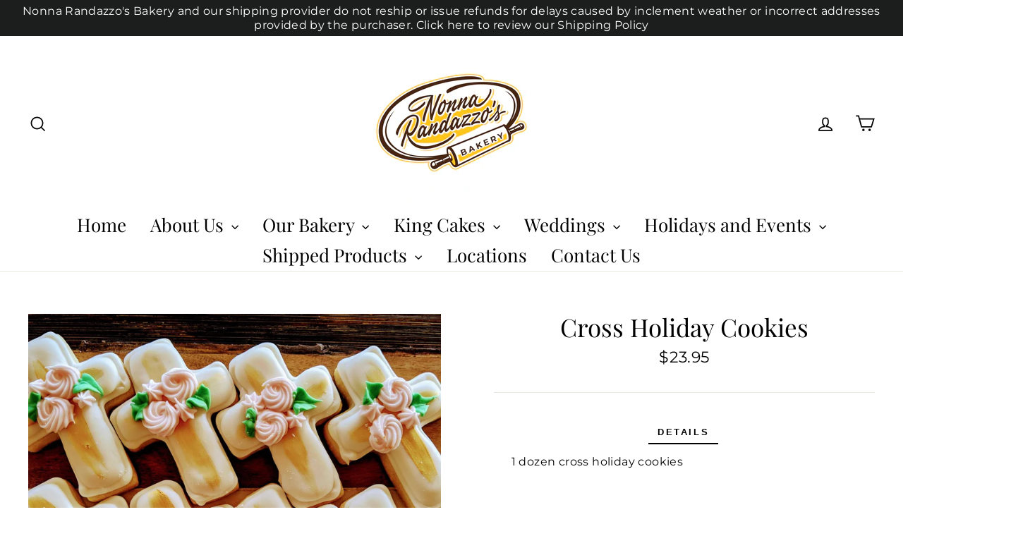

--- FILE ---
content_type: text/html; charset=utf-8
request_url: https://nonnaskingcakes.com/collections/cookies/products/cross-holiday-cookies
body_size: 21839
content:
<!doctype html>
<html class="no-js" lang="en">
<head>
  <meta charset="utf-8">
  <meta http-equiv="X-UA-Compatible" content="IE=edge,chrome=1">
  <meta name="viewport" content="width=device-width,initial-scale=1">
  <meta name="theme-color" content="#111111">
  <link rel="canonical" href="https://nonnaskingcakes.com/products/cross-holiday-cookies">
  <meta name="format-detection" content="telephone=no">
  <title>Cross Holiday Cookies
&ndash; Nonna Randazzo&#39;s Bakery 
</title><meta name="description" content="1 dozen cross holiday cookies   "><meta property="og:site_name" content="Nonna Randazzo&#39;s Bakery ">
  <meta property="og:url" content="https://nonnaskingcakes.com/products/cross-holiday-cookies">
  <meta property="og:title" content="Cross Holiday Cookies">
  <meta property="og:type" content="product">
  <meta property="og:description" content="1 dozen cross holiday cookies   "><meta property="og:price:amount" content="23.95">
    <meta property="og:price:currency" content="USD"><meta property="og:image" content="http://nonnaskingcakes.com/cdn/shop/products/IMG_0445_1200x630.jpg?v=1617986708">
  <meta property="og:image:secure_url" content="https://nonnaskingcakes.com/cdn/shop/products/IMG_0445_1200x630.jpg?v=1617986708">
  <meta name="twitter:site" content="@NonnaRandazzos">
  <meta name="twitter:card" content="summary_large_image">
  <meta name="twitter:title" content="Cross Holiday Cookies">
  <meta name="twitter:description" content="1 dozen cross holiday cookies   ">


  <style data-shopify>
  @font-face {
  font-family: "Playfair Display";
  font-weight: 400;
  font-style: normal;
  src: url("//nonnaskingcakes.com/cdn/fonts/playfair_display/playfairdisplay_n4.9980f3e16959dc89137cc1369bfc3ae98af1deb9.woff2") format("woff2"),
       url("//nonnaskingcakes.com/cdn/fonts/playfair_display/playfairdisplay_n4.c562b7c8e5637886a811d2a017f9e023166064ee.woff") format("woff");
}

  @font-face {
  font-family: Montserrat;
  font-weight: 400;
  font-style: normal;
  src: url("//nonnaskingcakes.com/cdn/fonts/montserrat/montserrat_n4.81949fa0ac9fd2021e16436151e8eaa539321637.woff2") format("woff2"),
       url("//nonnaskingcakes.com/cdn/fonts/montserrat/montserrat_n4.a6c632ca7b62da89c3594789ba828388aac693fe.woff") format("woff");
}


  @font-face {
  font-family: Montserrat;
  font-weight: 700;
  font-style: normal;
  src: url("//nonnaskingcakes.com/cdn/fonts/montserrat/montserrat_n7.3c434e22befd5c18a6b4afadb1e3d77c128c7939.woff2") format("woff2"),
       url("//nonnaskingcakes.com/cdn/fonts/montserrat/montserrat_n7.5d9fa6e2cae713c8fb539a9876489d86207fe957.woff") format("woff");
}

  @font-face {
  font-family: Montserrat;
  font-weight: 400;
  font-style: italic;
  src: url("//nonnaskingcakes.com/cdn/fonts/montserrat/montserrat_i4.5a4ea298b4789e064f62a29aafc18d41f09ae59b.woff2") format("woff2"),
       url("//nonnaskingcakes.com/cdn/fonts/montserrat/montserrat_i4.072b5869c5e0ed5b9d2021e4c2af132e16681ad2.woff") format("woff");
}

  @font-face {
  font-family: Montserrat;
  font-weight: 700;
  font-style: italic;
  src: url("//nonnaskingcakes.com/cdn/fonts/montserrat/montserrat_i7.a0d4a463df4f146567d871890ffb3c80408e7732.woff2") format("woff2"),
       url("//nonnaskingcakes.com/cdn/fonts/montserrat/montserrat_i7.f6ec9f2a0681acc6f8152c40921d2a4d2e1a2c78.woff") format("woff");
}

</style>

  <link href="//nonnaskingcakes.com/cdn/shop/t/21/assets/theme.scss.css?v=52925957919274516031696954304" rel="stylesheet" type="text/css" media="all" />
  <link href="//nonnaskingcakes.com/cdn/shop/t/21/assets/textconnects.scss.css?v=137744079459136508301615823612" rel="stylesheet" type="text/css" media="all" />
  <link href="//nonnaskingcakes.com/cdn/shop/t/21/assets/jquery-ui.min.css?v=173498652609035884871615823604" rel="stylesheet" type="text/css" media="all" />
  <link href="//nonnaskingcakes.com/cdn/shop/t/21/assets/jquery-ui.structure.min.css?v=46955442947408162691615823605" rel="stylesheet" type="text/css" media="all" />
  <link href="//nonnaskingcakes.com/cdn/shop/t/21/assets/jquery-ui.theme.min.css?v=3448650714578716631615823606" rel="stylesheet" type="text/css" media="all" />
  
  <script type='text/javascript'>
(function (d, t) {
  var bh = d.createElement(t), s = d.getElementsByTagName(t)[0];
  bh.type = 'text/javascript';
  bh.src = 'https://www.bugherd.com/sidebarv2.js?apikey=voxrzl3tv1rohthwbbav5w';
  s.parentNode.insertBefore(bh, s);
  })(document, 'script');
</script>
  
  <script>
    document.documentElement.className = document.documentElement.className.replace('no-js', 'js');

    window.theme = window.theme || {};
    theme.strings = {
      addToCart: "Add to cart",
      soldOut: "Sold Out",
      unavailable: "Unavailable",
      stockLabel: "[count] in stock",
      cartSavings: "You're saving [savings]",
      cartEmpty: "Your cart is currently empty.",
      cartTermsConfirmation: "You must agree with the terms and conditions of sales to check out"
    };
    theme.settings = {
      cartType: "page",
      moneyFormat: "${{amount}}",
      quickView: false,
      themeVersion: "3.5.3"
    };
  </script>

  <script>window.performance && window.performance.mark && window.performance.mark('shopify.content_for_header.start');</script><meta id="shopify-digital-wallet" name="shopify-digital-wallet" content="/3064234057/digital_wallets/dialog">
<link rel="alternate" type="application/json+oembed" href="https://nonnaskingcakes.com/products/cross-holiday-cookies.oembed">
<script async="async" src="/checkouts/internal/preloads.js?locale=en-US"></script>
<script id="shopify-features" type="application/json">{"accessToken":"3356520540a5d6d99b1639259cb8e166","betas":["rich-media-storefront-analytics"],"domain":"nonnaskingcakes.com","predictiveSearch":true,"shopId":3064234057,"locale":"en"}</script>
<script>var Shopify = Shopify || {};
Shopify.shop = "nonna-randazzos.myshopify.com";
Shopify.locale = "en";
Shopify.currency = {"active":"USD","rate":"1.0"};
Shopify.country = "US";
Shopify.theme = {"name":"PRODUCTION","id":81742725193,"schema_name":"Motion","schema_version":"3.5.3","theme_store_id":847,"role":"main"};
Shopify.theme.handle = "null";
Shopify.theme.style = {"id":null,"handle":null};
Shopify.cdnHost = "nonnaskingcakes.com/cdn";
Shopify.routes = Shopify.routes || {};
Shopify.routes.root = "/";</script>
<script type="module">!function(o){(o.Shopify=o.Shopify||{}).modules=!0}(window);</script>
<script>!function(o){function n(){var o=[];function n(){o.push(Array.prototype.slice.apply(arguments))}return n.q=o,n}var t=o.Shopify=o.Shopify||{};t.loadFeatures=n(),t.autoloadFeatures=n()}(window);</script>
<script id="shop-js-analytics" type="application/json">{"pageType":"product"}</script>
<script defer="defer" async type="module" src="//nonnaskingcakes.com/cdn/shopifycloud/shop-js/modules/v2/client.init-shop-cart-sync_C5BV16lS.en.esm.js"></script>
<script defer="defer" async type="module" src="//nonnaskingcakes.com/cdn/shopifycloud/shop-js/modules/v2/chunk.common_CygWptCX.esm.js"></script>
<script type="module">
  await import("//nonnaskingcakes.com/cdn/shopifycloud/shop-js/modules/v2/client.init-shop-cart-sync_C5BV16lS.en.esm.js");
await import("//nonnaskingcakes.com/cdn/shopifycloud/shop-js/modules/v2/chunk.common_CygWptCX.esm.js");

  window.Shopify.SignInWithShop?.initShopCartSync?.({"fedCMEnabled":true,"windoidEnabled":true});

</script>
<script>(function() {
  var isLoaded = false;
  function asyncLoad() {
    if (isLoaded) return;
    isLoaded = true;
    var urls = ["https:\/\/static.klaviyo.com\/onsite\/js\/klaviyo.js?company_id=NGaEXf\u0026shop=nonna-randazzos.myshopify.com","https:\/\/static.klaviyo.com\/onsite\/js\/klaviyo.js?company_id=Mb5gjb\u0026shop=nonna-randazzos.myshopify.com"];
    for (var i = 0; i < urls.length; i++) {
      var s = document.createElement('script');
      s.type = 'text/javascript';
      s.async = true;
      s.src = urls[i];
      var x = document.getElementsByTagName('script')[0];
      x.parentNode.insertBefore(s, x);
    }
  };
  if(window.attachEvent) {
    window.attachEvent('onload', asyncLoad);
  } else {
    window.addEventListener('load', asyncLoad, false);
  }
})();</script>
<script id="__st">var __st={"a":3064234057,"offset":-21600,"reqid":"0cccaf52-70fe-4907-9ef5-44e24ddcb2f3-1768730239","pageurl":"nonnaskingcakes.com\/collections\/cookies\/products\/cross-holiday-cookies","u":"a64f69cfbade","p":"product","rtyp":"product","rid":6564764352585};</script>
<script>window.ShopifyPaypalV4VisibilityTracking = true;</script>
<script id="captcha-bootstrap">!function(){'use strict';const t='contact',e='account',n='new_comment',o=[[t,t],['blogs',n],['comments',n],[t,'customer']],c=[[e,'customer_login'],[e,'guest_login'],[e,'recover_customer_password'],[e,'create_customer']],r=t=>t.map((([t,e])=>`form[action*='/${t}']:not([data-nocaptcha='true']) input[name='form_type'][value='${e}']`)).join(','),a=t=>()=>t?[...document.querySelectorAll(t)].map((t=>t.form)):[];function s(){const t=[...o],e=r(t);return a(e)}const i='password',u='form_key',d=['recaptcha-v3-token','g-recaptcha-response','h-captcha-response',i],f=()=>{try{return window.sessionStorage}catch{return}},m='__shopify_v',_=t=>t.elements[u];function p(t,e,n=!1){try{const o=window.sessionStorage,c=JSON.parse(o.getItem(e)),{data:r}=function(t){const{data:e,action:n}=t;return t[m]||n?{data:e,action:n}:{data:t,action:n}}(c);for(const[e,n]of Object.entries(r))t.elements[e]&&(t.elements[e].value=n);n&&o.removeItem(e)}catch(o){console.error('form repopulation failed',{error:o})}}const l='form_type',E='cptcha';function T(t){t.dataset[E]=!0}const w=window,h=w.document,L='Shopify',v='ce_forms',y='captcha';let A=!1;((t,e)=>{const n=(g='f06e6c50-85a8-45c8-87d0-21a2b65856fe',I='https://cdn.shopify.com/shopifycloud/storefront-forms-hcaptcha/ce_storefront_forms_captcha_hcaptcha.v1.5.2.iife.js',D={infoText:'Protected by hCaptcha',privacyText:'Privacy',termsText:'Terms'},(t,e,n)=>{const o=w[L][v],c=o.bindForm;if(c)return c(t,g,e,D).then(n);var r;o.q.push([[t,g,e,D],n]),r=I,A||(h.body.append(Object.assign(h.createElement('script'),{id:'captcha-provider',async:!0,src:r})),A=!0)});var g,I,D;w[L]=w[L]||{},w[L][v]=w[L][v]||{},w[L][v].q=[],w[L][y]=w[L][y]||{},w[L][y].protect=function(t,e){n(t,void 0,e),T(t)},Object.freeze(w[L][y]),function(t,e,n,w,h,L){const[v,y,A,g]=function(t,e,n){const i=e?o:[],u=t?c:[],d=[...i,...u],f=r(d),m=r(i),_=r(d.filter((([t,e])=>n.includes(e))));return[a(f),a(m),a(_),s()]}(w,h,L),I=t=>{const e=t.target;return e instanceof HTMLFormElement?e:e&&e.form},D=t=>v().includes(t);t.addEventListener('submit',(t=>{const e=I(t);if(!e)return;const n=D(e)&&!e.dataset.hcaptchaBound&&!e.dataset.recaptchaBound,o=_(e),c=g().includes(e)&&(!o||!o.value);(n||c)&&t.preventDefault(),c&&!n&&(function(t){try{if(!f())return;!function(t){const e=f();if(!e)return;const n=_(t);if(!n)return;const o=n.value;o&&e.removeItem(o)}(t);const e=Array.from(Array(32),(()=>Math.random().toString(36)[2])).join('');!function(t,e){_(t)||t.append(Object.assign(document.createElement('input'),{type:'hidden',name:u})),t.elements[u].value=e}(t,e),function(t,e){const n=f();if(!n)return;const o=[...t.querySelectorAll(`input[type='${i}']`)].map((({name:t})=>t)),c=[...d,...o],r={};for(const[a,s]of new FormData(t).entries())c.includes(a)||(r[a]=s);n.setItem(e,JSON.stringify({[m]:1,action:t.action,data:r}))}(t,e)}catch(e){console.error('failed to persist form',e)}}(e),e.submit())}));const S=(t,e)=>{t&&!t.dataset[E]&&(n(t,e.some((e=>e===t))),T(t))};for(const o of['focusin','change'])t.addEventListener(o,(t=>{const e=I(t);D(e)&&S(e,y())}));const B=e.get('form_key'),M=e.get(l),P=B&&M;t.addEventListener('DOMContentLoaded',(()=>{const t=y();if(P)for(const e of t)e.elements[l].value===M&&p(e,B);[...new Set([...A(),...v().filter((t=>'true'===t.dataset.shopifyCaptcha))])].forEach((e=>S(e,t)))}))}(h,new URLSearchParams(w.location.search),n,t,e,['guest_login'])})(!0,!0)}();</script>
<script integrity="sha256-4kQ18oKyAcykRKYeNunJcIwy7WH5gtpwJnB7kiuLZ1E=" data-source-attribution="shopify.loadfeatures" defer="defer" src="//nonnaskingcakes.com/cdn/shopifycloud/storefront/assets/storefront/load_feature-a0a9edcb.js" crossorigin="anonymous"></script>
<script data-source-attribution="shopify.dynamic_checkout.dynamic.init">var Shopify=Shopify||{};Shopify.PaymentButton=Shopify.PaymentButton||{isStorefrontPortableWallets:!0,init:function(){window.Shopify.PaymentButton.init=function(){};var t=document.createElement("script");t.src="https://nonnaskingcakes.com/cdn/shopifycloud/portable-wallets/latest/portable-wallets.en.js",t.type="module",document.head.appendChild(t)}};
</script>
<script data-source-attribution="shopify.dynamic_checkout.buyer_consent">
  function portableWalletsHideBuyerConsent(e){var t=document.getElementById("shopify-buyer-consent"),n=document.getElementById("shopify-subscription-policy-button");t&&n&&(t.classList.add("hidden"),t.setAttribute("aria-hidden","true"),n.removeEventListener("click",e))}function portableWalletsShowBuyerConsent(e){var t=document.getElementById("shopify-buyer-consent"),n=document.getElementById("shopify-subscription-policy-button");t&&n&&(t.classList.remove("hidden"),t.removeAttribute("aria-hidden"),n.addEventListener("click",e))}window.Shopify?.PaymentButton&&(window.Shopify.PaymentButton.hideBuyerConsent=portableWalletsHideBuyerConsent,window.Shopify.PaymentButton.showBuyerConsent=portableWalletsShowBuyerConsent);
</script>
<script data-source-attribution="shopify.dynamic_checkout.cart.bootstrap">document.addEventListener("DOMContentLoaded",(function(){function t(){return document.querySelector("shopify-accelerated-checkout-cart, shopify-accelerated-checkout")}if(t())Shopify.PaymentButton.init();else{new MutationObserver((function(e,n){t()&&(Shopify.PaymentButton.init(),n.disconnect())})).observe(document.body,{childList:!0,subtree:!0})}}));
</script>

<script>window.performance && window.performance.mark && window.performance.mark('shopify.content_for_header.end');</script>
  <!--[if lt IE 9]>
<script src="//cdnjs.cloudflare.com/ajax/libs/html5shiv/3.7.2/html5shiv.min.js" type="text/javascript"></script>
<![endif]-->
<!--[if (lte IE 9) ]><script src="//nonnaskingcakes.com/cdn/shop/t/21/assets/match-media.min.js?v=159635276924582161481615823608" type="text/javascript"></script><![endif]-->


  
  <script src="//nonnaskingcakes.com/cdn/shop/t/21/assets/vendor.js?v=123541211942156310161615823614" defer="defer"></script>


  
  <script src="//nonnaskingcakes.com/cdn/shop/t/21/assets/calendar.js?v=166165261596863573481768705878" defer="defer"></script>



  

  
  <script src="//nonnaskingcakes.com/cdn/shop/t/21/assets/theme.js?v=903612204784103971615823613" defer="defer"></script>


<!-- Fontawsome -->
  <link rel="stylesheet" href="https://use.fontawesome.com/releases/v5.8.1/css/all.css" integrity="sha384-50oBUHEmvpQ+1lW4y57PTFmhCaXp0ML5d60M1M7uH2+nqUivzIebhndOJK28anvf" crossorigin="anonymous">
  
<script src="//staticxx.s3.amazonaws.com/aio_stats_lib_v1.min.js?v=1.0"></script><script src="https://cdn.shopify.com/extensions/cfc76123-b24f-4e9a-a1dc-585518796af7/forms-2294/assets/shopify-forms-loader.js" type="text/javascript" defer="defer"></script>
<link href="https://monorail-edge.shopifysvc.com" rel="dns-prefetch">
<script>(function(){if ("sendBeacon" in navigator && "performance" in window) {try {var session_token_from_headers = performance.getEntriesByType('navigation')[0].serverTiming.find(x => x.name == '_s').description;} catch {var session_token_from_headers = undefined;}var session_cookie_matches = document.cookie.match(/_shopify_s=([^;]*)/);var session_token_from_cookie = session_cookie_matches && session_cookie_matches.length === 2 ? session_cookie_matches[1] : "";var session_token = session_token_from_headers || session_token_from_cookie || "";function handle_abandonment_event(e) {var entries = performance.getEntries().filter(function(entry) {return /monorail-edge.shopifysvc.com/.test(entry.name);});if (!window.abandonment_tracked && entries.length === 0) {window.abandonment_tracked = true;var currentMs = Date.now();var navigation_start = performance.timing.navigationStart;var payload = {shop_id: 3064234057,url: window.location.href,navigation_start,duration: currentMs - navigation_start,session_token,page_type: "product"};window.navigator.sendBeacon("https://monorail-edge.shopifysvc.com/v1/produce", JSON.stringify({schema_id: "online_store_buyer_site_abandonment/1.1",payload: payload,metadata: {event_created_at_ms: currentMs,event_sent_at_ms: currentMs}}));}}window.addEventListener('pagehide', handle_abandonment_event);}}());</script>
<script id="web-pixels-manager-setup">(function e(e,d,r,n,o){if(void 0===o&&(o={}),!Boolean(null===(a=null===(i=window.Shopify)||void 0===i?void 0:i.analytics)||void 0===a?void 0:a.replayQueue)){var i,a;window.Shopify=window.Shopify||{};var t=window.Shopify;t.analytics=t.analytics||{};var s=t.analytics;s.replayQueue=[],s.publish=function(e,d,r){return s.replayQueue.push([e,d,r]),!0};try{self.performance.mark("wpm:start")}catch(e){}var l=function(){var e={modern:/Edge?\/(1{2}[4-9]|1[2-9]\d|[2-9]\d{2}|\d{4,})\.\d+(\.\d+|)|Firefox\/(1{2}[4-9]|1[2-9]\d|[2-9]\d{2}|\d{4,})\.\d+(\.\d+|)|Chrom(ium|e)\/(9{2}|\d{3,})\.\d+(\.\d+|)|(Maci|X1{2}).+ Version\/(15\.\d+|(1[6-9]|[2-9]\d|\d{3,})\.\d+)([,.]\d+|)( \(\w+\)|)( Mobile\/\w+|) Safari\/|Chrome.+OPR\/(9{2}|\d{3,})\.\d+\.\d+|(CPU[ +]OS|iPhone[ +]OS|CPU[ +]iPhone|CPU IPhone OS|CPU iPad OS)[ +]+(15[._]\d+|(1[6-9]|[2-9]\d|\d{3,})[._]\d+)([._]\d+|)|Android:?[ /-](13[3-9]|1[4-9]\d|[2-9]\d{2}|\d{4,})(\.\d+|)(\.\d+|)|Android.+Firefox\/(13[5-9]|1[4-9]\d|[2-9]\d{2}|\d{4,})\.\d+(\.\d+|)|Android.+Chrom(ium|e)\/(13[3-9]|1[4-9]\d|[2-9]\d{2}|\d{4,})\.\d+(\.\d+|)|SamsungBrowser\/([2-9]\d|\d{3,})\.\d+/,legacy:/Edge?\/(1[6-9]|[2-9]\d|\d{3,})\.\d+(\.\d+|)|Firefox\/(5[4-9]|[6-9]\d|\d{3,})\.\d+(\.\d+|)|Chrom(ium|e)\/(5[1-9]|[6-9]\d|\d{3,})\.\d+(\.\d+|)([\d.]+$|.*Safari\/(?![\d.]+ Edge\/[\d.]+$))|(Maci|X1{2}).+ Version\/(10\.\d+|(1[1-9]|[2-9]\d|\d{3,})\.\d+)([,.]\d+|)( \(\w+\)|)( Mobile\/\w+|) Safari\/|Chrome.+OPR\/(3[89]|[4-9]\d|\d{3,})\.\d+\.\d+|(CPU[ +]OS|iPhone[ +]OS|CPU[ +]iPhone|CPU IPhone OS|CPU iPad OS)[ +]+(10[._]\d+|(1[1-9]|[2-9]\d|\d{3,})[._]\d+)([._]\d+|)|Android:?[ /-](13[3-9]|1[4-9]\d|[2-9]\d{2}|\d{4,})(\.\d+|)(\.\d+|)|Mobile Safari.+OPR\/([89]\d|\d{3,})\.\d+\.\d+|Android.+Firefox\/(13[5-9]|1[4-9]\d|[2-9]\d{2}|\d{4,})\.\d+(\.\d+|)|Android.+Chrom(ium|e)\/(13[3-9]|1[4-9]\d|[2-9]\d{2}|\d{4,})\.\d+(\.\d+|)|Android.+(UC? ?Browser|UCWEB|U3)[ /]?(15\.([5-9]|\d{2,})|(1[6-9]|[2-9]\d|\d{3,})\.\d+)\.\d+|SamsungBrowser\/(5\.\d+|([6-9]|\d{2,})\.\d+)|Android.+MQ{2}Browser\/(14(\.(9|\d{2,})|)|(1[5-9]|[2-9]\d|\d{3,})(\.\d+|))(\.\d+|)|K[Aa][Ii]OS\/(3\.\d+|([4-9]|\d{2,})\.\d+)(\.\d+|)/},d=e.modern,r=e.legacy,n=navigator.userAgent;return n.match(d)?"modern":n.match(r)?"legacy":"unknown"}(),u="modern"===l?"modern":"legacy",c=(null!=n?n:{modern:"",legacy:""})[u],f=function(e){return[e.baseUrl,"/wpm","/b",e.hashVersion,"modern"===e.buildTarget?"m":"l",".js"].join("")}({baseUrl:d,hashVersion:r,buildTarget:u}),m=function(e){var d=e.version,r=e.bundleTarget,n=e.surface,o=e.pageUrl,i=e.monorailEndpoint;return{emit:function(e){var a=e.status,t=e.errorMsg,s=(new Date).getTime(),l=JSON.stringify({metadata:{event_sent_at_ms:s},events:[{schema_id:"web_pixels_manager_load/3.1",payload:{version:d,bundle_target:r,page_url:o,status:a,surface:n,error_msg:t},metadata:{event_created_at_ms:s}}]});if(!i)return console&&console.warn&&console.warn("[Web Pixels Manager] No Monorail endpoint provided, skipping logging."),!1;try{return self.navigator.sendBeacon.bind(self.navigator)(i,l)}catch(e){}var u=new XMLHttpRequest;try{return u.open("POST",i,!0),u.setRequestHeader("Content-Type","text/plain"),u.send(l),!0}catch(e){return console&&console.warn&&console.warn("[Web Pixels Manager] Got an unhandled error while logging to Monorail."),!1}}}}({version:r,bundleTarget:l,surface:e.surface,pageUrl:self.location.href,monorailEndpoint:e.monorailEndpoint});try{o.browserTarget=l,function(e){var d=e.src,r=e.async,n=void 0===r||r,o=e.onload,i=e.onerror,a=e.sri,t=e.scriptDataAttributes,s=void 0===t?{}:t,l=document.createElement("script"),u=document.querySelector("head"),c=document.querySelector("body");if(l.async=n,l.src=d,a&&(l.integrity=a,l.crossOrigin="anonymous"),s)for(var f in s)if(Object.prototype.hasOwnProperty.call(s,f))try{l.dataset[f]=s[f]}catch(e){}if(o&&l.addEventListener("load",o),i&&l.addEventListener("error",i),u)u.appendChild(l);else{if(!c)throw new Error("Did not find a head or body element to append the script");c.appendChild(l)}}({src:f,async:!0,onload:function(){if(!function(){var e,d;return Boolean(null===(d=null===(e=window.Shopify)||void 0===e?void 0:e.analytics)||void 0===d?void 0:d.initialized)}()){var d=window.webPixelsManager.init(e)||void 0;if(d){var r=window.Shopify.analytics;r.replayQueue.forEach((function(e){var r=e[0],n=e[1],o=e[2];d.publishCustomEvent(r,n,o)})),r.replayQueue=[],r.publish=d.publishCustomEvent,r.visitor=d.visitor,r.initialized=!0}}},onerror:function(){return m.emit({status:"failed",errorMsg:"".concat(f," has failed to load")})},sri:function(e){var d=/^sha384-[A-Za-z0-9+/=]+$/;return"string"==typeof e&&d.test(e)}(c)?c:"",scriptDataAttributes:o}),m.emit({status:"loading"})}catch(e){m.emit({status:"failed",errorMsg:(null==e?void 0:e.message)||"Unknown error"})}}})({shopId: 3064234057,storefrontBaseUrl: "https://nonnaskingcakes.com",extensionsBaseUrl: "https://extensions.shopifycdn.com/cdn/shopifycloud/web-pixels-manager",monorailEndpoint: "https://monorail-edge.shopifysvc.com/unstable/produce_batch",surface: "storefront-renderer",enabledBetaFlags: ["2dca8a86"],webPixelsConfigList: [{"id":"shopify-app-pixel","configuration":"{}","eventPayloadVersion":"v1","runtimeContext":"STRICT","scriptVersion":"0450","apiClientId":"shopify-pixel","type":"APP","privacyPurposes":["ANALYTICS","MARKETING"]},{"id":"shopify-custom-pixel","eventPayloadVersion":"v1","runtimeContext":"LAX","scriptVersion":"0450","apiClientId":"shopify-pixel","type":"CUSTOM","privacyPurposes":["ANALYTICS","MARKETING"]}],isMerchantRequest: false,initData: {"shop":{"name":"Nonna Randazzo's Bakery ","paymentSettings":{"currencyCode":"USD"},"myshopifyDomain":"nonna-randazzos.myshopify.com","countryCode":"US","storefrontUrl":"https:\/\/nonnaskingcakes.com"},"customer":null,"cart":null,"checkout":null,"productVariants":[{"price":{"amount":23.95,"currencyCode":"USD"},"product":{"title":"Cross Holiday Cookies","vendor":"Nonna Randazzo's Bakery","id":"6564764352585","untranslatedTitle":"Cross Holiday Cookies","url":"\/products\/cross-holiday-cookies","type":"Cookies"},"id":"39293890691145","image":{"src":"\/\/nonnaskingcakes.com\/cdn\/shop\/products\/IMG_0445.jpg?v=1617986708"},"sku":null,"title":"Default Title","untranslatedTitle":"Default Title"}],"purchasingCompany":null},},"https://nonnaskingcakes.com/cdn","fcfee988w5aeb613cpc8e4bc33m6693e112",{"modern":"","legacy":""},{"shopId":"3064234057","storefrontBaseUrl":"https:\/\/nonnaskingcakes.com","extensionBaseUrl":"https:\/\/extensions.shopifycdn.com\/cdn\/shopifycloud\/web-pixels-manager","surface":"storefront-renderer","enabledBetaFlags":"[\"2dca8a86\"]","isMerchantRequest":"false","hashVersion":"fcfee988w5aeb613cpc8e4bc33m6693e112","publish":"custom","events":"[[\"page_viewed\",{}],[\"product_viewed\",{\"productVariant\":{\"price\":{\"amount\":23.95,\"currencyCode\":\"USD\"},\"product\":{\"title\":\"Cross Holiday Cookies\",\"vendor\":\"Nonna Randazzo's Bakery\",\"id\":\"6564764352585\",\"untranslatedTitle\":\"Cross Holiday Cookies\",\"url\":\"\/products\/cross-holiday-cookies\",\"type\":\"Cookies\"},\"id\":\"39293890691145\",\"image\":{\"src\":\"\/\/nonnaskingcakes.com\/cdn\/shop\/products\/IMG_0445.jpg?v=1617986708\"},\"sku\":null,\"title\":\"Default Title\",\"untranslatedTitle\":\"Default Title\"}}]]"});</script><script>
  window.ShopifyAnalytics = window.ShopifyAnalytics || {};
  window.ShopifyAnalytics.meta = window.ShopifyAnalytics.meta || {};
  window.ShopifyAnalytics.meta.currency = 'USD';
  var meta = {"product":{"id":6564764352585,"gid":"gid:\/\/shopify\/Product\/6564764352585","vendor":"Nonna Randazzo's Bakery","type":"Cookies","handle":"cross-holiday-cookies","variants":[{"id":39293890691145,"price":2395,"name":"Cross Holiday Cookies","public_title":null,"sku":null}],"remote":false},"page":{"pageType":"product","resourceType":"product","resourceId":6564764352585,"requestId":"0cccaf52-70fe-4907-9ef5-44e24ddcb2f3-1768730239"}};
  for (var attr in meta) {
    window.ShopifyAnalytics.meta[attr] = meta[attr];
  }
</script>
<script class="analytics">
  (function () {
    var customDocumentWrite = function(content) {
      var jquery = null;

      if (window.jQuery) {
        jquery = window.jQuery;
      } else if (window.Checkout && window.Checkout.$) {
        jquery = window.Checkout.$;
      }

      if (jquery) {
        jquery('body').append(content);
      }
    };

    var hasLoggedConversion = function(token) {
      if (token) {
        return document.cookie.indexOf('loggedConversion=' + token) !== -1;
      }
      return false;
    }

    var setCookieIfConversion = function(token) {
      if (token) {
        var twoMonthsFromNow = new Date(Date.now());
        twoMonthsFromNow.setMonth(twoMonthsFromNow.getMonth() + 2);

        document.cookie = 'loggedConversion=' + token + '; expires=' + twoMonthsFromNow;
      }
    }

    var trekkie = window.ShopifyAnalytics.lib = window.trekkie = window.trekkie || [];
    if (trekkie.integrations) {
      return;
    }
    trekkie.methods = [
      'identify',
      'page',
      'ready',
      'track',
      'trackForm',
      'trackLink'
    ];
    trekkie.factory = function(method) {
      return function() {
        var args = Array.prototype.slice.call(arguments);
        args.unshift(method);
        trekkie.push(args);
        return trekkie;
      };
    };
    for (var i = 0; i < trekkie.methods.length; i++) {
      var key = trekkie.methods[i];
      trekkie[key] = trekkie.factory(key);
    }
    trekkie.load = function(config) {
      trekkie.config = config || {};
      trekkie.config.initialDocumentCookie = document.cookie;
      var first = document.getElementsByTagName('script')[0];
      var script = document.createElement('script');
      script.type = 'text/javascript';
      script.onerror = function(e) {
        var scriptFallback = document.createElement('script');
        scriptFallback.type = 'text/javascript';
        scriptFallback.onerror = function(error) {
                var Monorail = {
      produce: function produce(monorailDomain, schemaId, payload) {
        var currentMs = new Date().getTime();
        var event = {
          schema_id: schemaId,
          payload: payload,
          metadata: {
            event_created_at_ms: currentMs,
            event_sent_at_ms: currentMs
          }
        };
        return Monorail.sendRequest("https://" + monorailDomain + "/v1/produce", JSON.stringify(event));
      },
      sendRequest: function sendRequest(endpointUrl, payload) {
        // Try the sendBeacon API
        if (window && window.navigator && typeof window.navigator.sendBeacon === 'function' && typeof window.Blob === 'function' && !Monorail.isIos12()) {
          var blobData = new window.Blob([payload], {
            type: 'text/plain'
          });

          if (window.navigator.sendBeacon(endpointUrl, blobData)) {
            return true;
          } // sendBeacon was not successful

        } // XHR beacon

        var xhr = new XMLHttpRequest();

        try {
          xhr.open('POST', endpointUrl);
          xhr.setRequestHeader('Content-Type', 'text/plain');
          xhr.send(payload);
        } catch (e) {
          console.log(e);
        }

        return false;
      },
      isIos12: function isIos12() {
        return window.navigator.userAgent.lastIndexOf('iPhone; CPU iPhone OS 12_') !== -1 || window.navigator.userAgent.lastIndexOf('iPad; CPU OS 12_') !== -1;
      }
    };
    Monorail.produce('monorail-edge.shopifysvc.com',
      'trekkie_storefront_load_errors/1.1',
      {shop_id: 3064234057,
      theme_id: 81742725193,
      app_name: "storefront",
      context_url: window.location.href,
      source_url: "//nonnaskingcakes.com/cdn/s/trekkie.storefront.cd680fe47e6c39ca5d5df5f0a32d569bc48c0f27.min.js"});

        };
        scriptFallback.async = true;
        scriptFallback.src = '//nonnaskingcakes.com/cdn/s/trekkie.storefront.cd680fe47e6c39ca5d5df5f0a32d569bc48c0f27.min.js';
        first.parentNode.insertBefore(scriptFallback, first);
      };
      script.async = true;
      script.src = '//nonnaskingcakes.com/cdn/s/trekkie.storefront.cd680fe47e6c39ca5d5df5f0a32d569bc48c0f27.min.js';
      first.parentNode.insertBefore(script, first);
    };
    trekkie.load(
      {"Trekkie":{"appName":"storefront","development":false,"defaultAttributes":{"shopId":3064234057,"isMerchantRequest":null,"themeId":81742725193,"themeCityHash":"9041578741493183855","contentLanguage":"en","currency":"USD","eventMetadataId":"6e3e0c88-441e-4798-990d-3d2cbe46cebc"},"isServerSideCookieWritingEnabled":true,"monorailRegion":"shop_domain","enabledBetaFlags":["65f19447"]},"Session Attribution":{},"S2S":{"facebookCapiEnabled":false,"source":"trekkie-storefront-renderer","apiClientId":580111}}
    );

    var loaded = false;
    trekkie.ready(function() {
      if (loaded) return;
      loaded = true;

      window.ShopifyAnalytics.lib = window.trekkie;

      var originalDocumentWrite = document.write;
      document.write = customDocumentWrite;
      try { window.ShopifyAnalytics.merchantGoogleAnalytics.call(this); } catch(error) {};
      document.write = originalDocumentWrite;

      window.ShopifyAnalytics.lib.page(null,{"pageType":"product","resourceType":"product","resourceId":6564764352585,"requestId":"0cccaf52-70fe-4907-9ef5-44e24ddcb2f3-1768730239","shopifyEmitted":true});

      var match = window.location.pathname.match(/checkouts\/(.+)\/(thank_you|post_purchase)/)
      var token = match? match[1]: undefined;
      if (!hasLoggedConversion(token)) {
        setCookieIfConversion(token);
        window.ShopifyAnalytics.lib.track("Viewed Product",{"currency":"USD","variantId":39293890691145,"productId":6564764352585,"productGid":"gid:\/\/shopify\/Product\/6564764352585","name":"Cross Holiday Cookies","price":"23.95","sku":null,"brand":"Nonna Randazzo's Bakery","variant":null,"category":"Cookies","nonInteraction":true,"remote":false},undefined,undefined,{"shopifyEmitted":true});
      window.ShopifyAnalytics.lib.track("monorail:\/\/trekkie_storefront_viewed_product\/1.1",{"currency":"USD","variantId":39293890691145,"productId":6564764352585,"productGid":"gid:\/\/shopify\/Product\/6564764352585","name":"Cross Holiday Cookies","price":"23.95","sku":null,"brand":"Nonna Randazzo's Bakery","variant":null,"category":"Cookies","nonInteraction":true,"remote":false,"referer":"https:\/\/nonnaskingcakes.com\/collections\/cookies\/products\/cross-holiday-cookies"});
      }
    });


        var eventsListenerScript = document.createElement('script');
        eventsListenerScript.async = true;
        eventsListenerScript.src = "//nonnaskingcakes.com/cdn/shopifycloud/storefront/assets/shop_events_listener-3da45d37.js";
        document.getElementsByTagName('head')[0].appendChild(eventsListenerScript);

})();</script>
<script
  defer
  src="https://nonnaskingcakes.com/cdn/shopifycloud/perf-kit/shopify-perf-kit-3.0.4.min.js"
  data-application="storefront-renderer"
  data-shop-id="3064234057"
  data-render-region="gcp-us-central1"
  data-page-type="product"
  data-theme-instance-id="81742725193"
  data-theme-name="Motion"
  data-theme-version="3.5.3"
  data-monorail-region="shop_domain"
  data-resource-timing-sampling-rate="10"
  data-shs="true"
  data-shs-beacon="true"
  data-shs-export-with-fetch="true"
  data-shs-logs-sample-rate="1"
  data-shs-beacon-endpoint="https://nonnaskingcakes.com/api/collect"
></script>
</head>

<body class="template-product" data-transitions="true">

  
    <script type="text/javascript">window.setTimeout(function() { document.body.className += " loaded"; }, 25);</script>
  

  <a class="in-page-link visually-hidden skip-link" href="#MainContent">Skip to content</a>

  <div id="PageContainer" class="page-container">
    <div class="transition-body">

    <div id="shopify-section-header" class="shopify-section">



<div id="NavDrawer" class="drawer drawer--left">
  <div class="drawer__fixed-header">
    <div class="drawer__header appear-animation appear-delay-1">
      <div class="drawer__title">
        

      </div>
      <div class="drawer__close">
        <button type="button" class="drawer__close-button js-drawer-close">
          <svg aria-hidden="true" focusable="false" role="presentation" class="icon icon-close" viewBox="0 0 64 64"><path d="M19 17.61l27.12 27.13m0-27.12L19 44.74"/></svg>
          <span class="icon__fallback-text">Close menu</span>
        </button>
      </div>
    </div>
  </div>
  <div class="drawer__inner">

    <ul class="mobile-nav" role="navigation" aria-label="Primary">
      


        <li class="mobile-nav__item appear-animation appear-delay-2">
          
            <a href="/" class="mobile-nav__link">Home</a>
          

          
        </li>
      


        <li class="mobile-nav__item appear-animation appear-delay-3">
          
            <div class="mobile-nav__has-sublist">
              
                <a href="/pages/about-us" class="mobile-nav__link" id="Label-pages-about-us2">
                  About Us
                </a>
                <div class="mobile-nav__toggle">
                  <button type="button" class="collapsible-trigger collapsible--auto-height" aria-controls="Linklist-pages-about-us2">
                    <span class="collapsible-trigger__icon collapsible-trigger__icon--open" role="presentation">
  <svg aria-hidden="true" focusable="false" role="presentation" class="icon icon--wide icon-chevron-down" viewBox="0 0 28 16"><path d="M1.57 1.59l12.76 12.77L27.1 1.59" stroke-width="2" stroke="#000" fill="none" fill-rule="evenodd"/></svg>
</span>

                  </button>
                </div>
              
            </div>
          

          
            <div id="Linklist-pages-about-us2" class="mobile-nav__sublist collapsible-content collapsible-content--all" aria-labelledby="Label-pages-about-us2">
              <div class="collapsible-content__inner">
                <ul class="mobile-nav__sublist">
                  


                    <li class="mobile-nav__item">
                      <div class="mobile-nav__child-item">
                        
                          <a href="/pages/the-randazzo-family-timeline" class="mobile-nav__link" id="Sublabel-pages-the-randazzo-family-timeline1">
                            Randazzo Family Timeline
                          </a>
                        
                        
                      </div>

                      
                    </li>
                  
                </ul>
              </div>
            </div>
          
        </li>
      


        <li class="mobile-nav__item appear-animation appear-delay-4">
          
            <div class="mobile-nav__has-sublist">
              
                <button type="button" class="mobile-nav__link--button collapsible-trigger collapsible--auto-height" aria-controls="Linklist-3">
                  <span class="mobile-nav__faux-link">Our Bakery</span>
                  <div class="mobile-nav__toggle">
                    <span>
                      <span class="collapsible-trigger__icon collapsible-trigger__icon--open" role="presentation">
  <svg aria-hidden="true" focusable="false" role="presentation" class="icon icon--wide icon-chevron-down" viewBox="0 0 28 16"><path d="M1.57 1.59l12.76 12.77L27.1 1.59" stroke-width="2" stroke="#000" fill="none" fill-rule="evenodd"/></svg>
</span>

                    </span>
                  </div>
                </button>
              
            </div>
          

          
            <div id="Linklist-3" class="mobile-nav__sublist collapsible-content collapsible-content--all" aria-labelledby="Label-3">
              <div class="collapsible-content__inner">
                <ul class="mobile-nav__sublist">
                  


                    <li class="mobile-nav__item">
                      <div class="mobile-nav__child-item">
                        
                          <a href="/collections/cakes" class="mobile-nav__link" id="Sublabel-collections-cakes1">
                            Cakes
                          </a>
                        
                        
                      </div>

                      
                    </li>
                  


                    <li class="mobile-nav__item mobile-nav__item--active">
                      <div class="mobile-nav__child-item">
                        
                          <a href="/collections/cookies" class="mobile-nav__link" id="Sublabel-collections-cookies2">
                            Cookies
                          </a>
                        
                        
                      </div>

                      
                    </li>
                  


                    <li class="mobile-nav__item">
                      <div class="mobile-nav__child-item">
                        
                          <a href="/collections/cupcakes" class="mobile-nav__link" id="Sublabel-collections-cupcakes3">
                            Cupcakes
                          </a>
                        
                        
                      </div>

                      
                    </li>
                  


                    <li class="mobile-nav__item">
                      <div class="mobile-nav__child-item">
                        
                          <a href="/collections/donuts" class="mobile-nav__link" id="Sublabel-collections-donuts4">
                            Donuts
                          </a>
                        
                        
                      </div>

                      
                    </li>
                  


                    <li class="mobile-nav__item">
                      <div class="mobile-nav__child-item">
                        
                          <a href="/collections/pastries" class="mobile-nav__link" id="Sublabel-collections-pastries5">
                            Pastries
                          </a>
                        
                        
                      </div>

                      
                    </li>
                  


                    <li class="mobile-nav__item">
                      <div class="mobile-nav__child-item">
                        
                          <a href="/collections/petit-fours" class="mobile-nav__link" id="Sublabel-collections-petit-fours6">
                            Petit Fours
                          </a>
                        
                        
                      </div>

                      
                    </li>
                  


                    <li class="mobile-nav__item">
                      <div class="mobile-nav__child-item">
                        
                          <a href="/collections/pies" class="mobile-nav__link" id="Sublabel-collections-pies7">
                            Pies
                          </a>
                        
                        
                      </div>

                      
                    </li>
                  


                    <li class="mobile-nav__item">
                      <div class="mobile-nav__child-item">
                        
                          <a href="/collections/refrigerated-cakes" class="mobile-nav__link" id="Sublabel-collections-refrigerated-cakes8">
                            Refrigerated Cakes
                          </a>
                        
                        
                      </div>

                      
                    </li>
                  


                    <li class="mobile-nav__item">
                      <div class="mobile-nav__child-item">
                        
                          <a href="https://cdn.shopify.com/s/files/1/0030/6423/4057/files/2023_Menu_Page_2_002.jpg?v=1685646356" class="mobile-nav__link" id="Sublabel-https-cdn-shopify-com-s-files-1-0030-6423-4057-files-2023_menu_page_2_002-jpg-v-16856463569">
                            Lunch Menu
                          </a>
                        
                        
                      </div>

                      
                    </li>
                  


                    <li class="mobile-nav__item">
                      <div class="mobile-nav__child-item">
                        
                          <a href="https://cdn.shopify.com/s/files/1/0030/6423/4057/files/2023CateringMenu-NEW20318_002.jpg?v=1685555309" class="mobile-nav__link" id="Sublabel-https-cdn-shopify-com-s-files-1-0030-6423-4057-files-2023cateringmenu-new20318_002-jpg-v-168555530910">
                            Catering Menu
                          </a>
                        
                        
                      </div>

                      
                    </li>
                  


                    <li class="mobile-nav__item">
                      <div class="mobile-nav__child-item">
                        
                          <a href="https://cdn.shopify.com/s/files/1/0030/6423/4057/files/2023_Menu_Page_1_002.jpg?v=1685646354" class="mobile-nav__link" id="Sublabel-https-cdn-shopify-com-s-files-1-0030-6423-4057-files-2023_menu_page_1_002-jpg-v-168564635411">
                            Breakfast Menu
                          </a>
                        
                        
                      </div>

                      
                    </li>
                  


                    <li class="mobile-nav__item">
                      <div class="mobile-nav__child-item">
                        
                          <a href="/collections/gourmet-trays/party+trays+catering" class="mobile-nav__link" id="Sublabel-collections-gourmet-trays-party-trays-catering12">
                            Gourmet Trays
                          </a>
                        
                        
                      </div>

                      
                    </li>
                  
                </ul>
              </div>
            </div>
          
        </li>
      


        <li class="mobile-nav__item appear-animation appear-delay-5">
          
            <div class="mobile-nav__has-sublist">
              
                <button type="button" class="mobile-nav__link--button collapsible-trigger collapsible--auto-height" aria-controls="Linklist-4">
                  <span class="mobile-nav__faux-link">King Cakes</span>
                  <div class="mobile-nav__toggle">
                    <span>
                      <span class="collapsible-trigger__icon collapsible-trigger__icon--open" role="presentation">
  <svg aria-hidden="true" focusable="false" role="presentation" class="icon icon--wide icon-chevron-down" viewBox="0 0 28 16"><path d="M1.57 1.59l12.76 12.77L27.1 1.59" stroke-width="2" stroke="#000" fill="none" fill-rule="evenodd"/></svg>
</span>

                    </span>
                  </div>
                </button>
              
            </div>
          

          
            <div id="Linklist-4" class="mobile-nav__sublist collapsible-content collapsible-content--all" aria-labelledby="Label-4">
              <div class="collapsible-content__inner">
                <ul class="mobile-nav__sublist">
                  


                    <li class="mobile-nav__item">
                      <div class="mobile-nav__child-item">
                        
                          <a href="/collections/king-cakes-in-store-pickup" class="mobile-nav__link" id="Sublabel-collections-king-cakes-in-store-pickup1">
                            King Cakes In Store Pickup
                          </a>
                        
                        
                      </div>

                      
                    </li>
                  


                    <li class="mobile-nav__item">
                      <div class="mobile-nav__child-item">
                        
                          <a href="/collections/king-cakes-shipping" class="mobile-nav__link" id="Sublabel-collections-king-cakes-shipping2">
                            King Cakes Shipping
                          </a>
                        
                        
                      </div>

                      
                    </li>
                  


                    <li class="mobile-nav__item">
                      <div class="mobile-nav__child-item">
                        
                          <a href="/pages/corporate-customers" class="mobile-nav__link" id="Sublabel-pages-corporate-customers3">
                            Corporate Customers
                          </a>
                        
                        
                      </div>

                      
                    </li>
                  


                    <li class="mobile-nav__item">
                      <div class="mobile-nav__child-item">
                        
                          <a href="/pages/retailers" class="mobile-nav__link" id="Sublabel-pages-retailers4">
                            Retail Locations
                          </a>
                        
                        
                      </div>

                      
                    </li>
                  


                    <li class="mobile-nav__item">
                      <div class="mobile-nav__child-item">
                        
                          <a href="/pages/shipping-info" class="mobile-nav__link" id="Sublabel-pages-shipping-info5">
                            Shipping Information
                          </a>
                        
                        
                      </div>

                      
                    </li>
                  


                    <li class="mobile-nav__item">
                      <div class="mobile-nav__child-item">
                        
                          <a href="/pages/school-organization-fundraiser" class="mobile-nav__link" id="Sublabel-pages-school-organization-fundraiser6">
                            King Cake Fundraiser 
                          </a>
                        
                        
                      </div>

                      
                    </li>
                  


                    <li class="mobile-nav__item">
                      <div class="mobile-nav__child-item">
                        
                          <a href="/pages/wholesale-inquires" class="mobile-nav__link" id="Sublabel-pages-wholesale-inquires7">
                            Wholesale Inquires
                          </a>
                        
                        
                      </div>

                      
                    </li>
                  
                </ul>
              </div>
            </div>
          
        </li>
      


        <li class="mobile-nav__item appear-animation appear-delay-6">
          
            <div class="mobile-nav__has-sublist">
              
                <button type="button" class="mobile-nav__link--button collapsible-trigger collapsible--auto-height" aria-controls="Linklist-5">
                  <span class="mobile-nav__faux-link">Weddings</span>
                  <div class="mobile-nav__toggle">
                    <span>
                      <span class="collapsible-trigger__icon collapsible-trigger__icon--open" role="presentation">
  <svg aria-hidden="true" focusable="false" role="presentation" class="icon icon--wide icon-chevron-down" viewBox="0 0 28 16"><path d="M1.57 1.59l12.76 12.77L27.1 1.59" stroke-width="2" stroke="#000" fill="none" fill-rule="evenodd"/></svg>
</span>

                    </span>
                  </div>
                </button>
              
            </div>
          

          
            <div id="Linklist-5" class="mobile-nav__sublist collapsible-content collapsible-content--all" aria-labelledby="Label-5">
              <div class="collapsible-content__inner">
                <ul class="mobile-nav__sublist">
                  


                    <li class="mobile-nav__item">
                      <div class="mobile-nav__child-item">
                        
                          <a href="/pages/custom-wedding-cakes" class="mobile-nav__link" id="Sublabel-pages-custom-wedding-cakes1">
                            Custom Wedding Cakes
                          </a>
                        
                        
                      </div>

                      
                    </li>
                  


                    <li class="mobile-nav__item">
                      <div class="mobile-nav__child-item">
                        
                          <a href="/pages/custom-grooms-cakes" class="mobile-nav__link" id="Sublabel-pages-custom-grooms-cakes2">
                            Custom Grooms Cakes
                          </a>
                        
                        
                      </div>

                      
                    </li>
                  


                    <li class="mobile-nav__item">
                      <div class="mobile-nav__child-item">
                        
                          <a href="/pages/meet-our-designer" class="mobile-nav__link" id="Sublabel-pages-meet-our-designer3">
                            Meet our Designer
                          </a>
                        
                        
                      </div>

                      
                    </li>
                  


                    <li class="mobile-nav__item">
                      <div class="mobile-nav__child-item">
                        
                          <a href="/pages/dessert-bar" class="mobile-nav__link" id="Sublabel-pages-dessert-bar4">
                            Dessert Bar
                          </a>
                        
                        
                      </div>

                      
                    </li>
                  


                    <li class="mobile-nav__item">
                      <div class="mobile-nav__child-item">
                        
                          <a href="/pages/favors-and-hotel-guest-gifts" class="mobile-nav__link" id="Sublabel-pages-favors-and-hotel-guest-gifts5">
                            Favors and Hotel Guest Gifts
                          </a>
                        
                        
                      </div>

                      
                    </li>
                  


                    <li class="mobile-nav__item">
                      <div class="mobile-nav__child-item">
                        
                          <a href="https://cdn.shopify.com/s/files/1/0030/6423/4057/files/Wedding-Brochure_c2f54ca2-743b-45de-9fda-bfb558438790.pdf?1676" class="mobile-nav__link" id="Sublabel-https-cdn-shopify-com-s-files-1-0030-6423-4057-files-wedding-brochure_c2f54ca2-743b-45de-9fda-bfb558438790-pdf-16766">
                            Wedding Brochure
                          </a>
                        
                        
                      </div>

                      
                    </li>
                  


                    <li class="mobile-nav__item">
                      <div class="mobile-nav__child-item">
                        
                          <a href="/pages/wedding-cake-faqs" class="mobile-nav__link" id="Sublabel-pages-wedding-cake-faqs7">
                            Wedding Cake FAQs
                          </a>
                        
                        
                      </div>

                      
                    </li>
                  
                </ul>
              </div>
            </div>
          
        </li>
      


        <li class="mobile-nav__item appear-animation appear-delay-7">
          
            <div class="mobile-nav__has-sublist">
              
                <button type="button" class="mobile-nav__link--button collapsible-trigger collapsible--auto-height" aria-controls="Linklist-6">
                  <span class="mobile-nav__faux-link">Holidays and Events</span>
                  <div class="mobile-nav__toggle">
                    <span>
                      <span class="collapsible-trigger__icon collapsible-trigger__icon--open" role="presentation">
  <svg aria-hidden="true" focusable="false" role="presentation" class="icon icon--wide icon-chevron-down" viewBox="0 0 28 16"><path d="M1.57 1.59l12.76 12.77L27.1 1.59" stroke-width="2" stroke="#000" fill="none" fill-rule="evenodd"/></svg>
</span>

                    </span>
                  </div>
                </button>
              
            </div>
          

          
            <div id="Linklist-6" class="mobile-nav__sublist collapsible-content collapsible-content--all" aria-labelledby="Label-6">
              <div class="collapsible-content__inner">
                <ul class="mobile-nav__sublist">
                  


                    <li class="mobile-nav__item">
                      <div class="mobile-nav__child-item">
                        
                          <button type="button" class="mobile-nav__link--button mobile-nav__link--button-small collapsible-trigger" aria-controls="Sublinklist-6-1">
                            <span class="mobile-nav__faux-link">Holidays</span>
                            <div class="mobile-nav__toggle">
                              <span>
                                <span class="collapsible-trigger__icon collapsible-trigger__icon--circle collapsible-trigger__icon--open" role="presentation">
  <svg aria-hidden="true" focusable="false" role="presentation" class="icon icon-plus" viewBox="0 0 20 20"><path fill="#444" d="M17.409 8.929h-6.695V2.258c0-.566-.506-1.029-1.071-1.029s-1.071.463-1.071 1.029v6.671H1.967C1.401 8.929.938 9.435.938 10s.463 1.071 1.029 1.071h6.605V17.7c0 .566.506 1.029 1.071 1.029s1.071-.463 1.071-1.029v-6.629h6.695c.566 0 1.029-.506 1.029-1.071s-.463-1.071-1.029-1.071z"/></svg>
  <svg aria-hidden="true" focusable="false" role="presentation" class="icon icon-minus" viewBox="0 0 20 20"><path fill="#444" d="M17.543 11.029H2.1A1.032 1.032 0 0 1 1.071 10c0-.566.463-1.029 1.029-1.029h15.443c.566 0 1.029.463 1.029 1.029 0 .566-.463 1.029-1.029 1.029z"/></svg>
</span>

                              </span>
                            </div>
                          </button>
                        
                        
                      </div>

                      
                        <div id="Sublinklist-6-1" class="mobile-nav__sublist collapsible-content collapsible-content--all" aria-labelledby="Sublabel-1">
                          <div class="collapsible-content__inner">
                            <ul class="mobile-nav__grandchildlist">
                              
                                <li class="mobile-nav__item">
                                  <a href="/collections/new-years-eve" class="mobile-nav__link">
                                    New Year's Eve
                                  </a>
                                </li>
                              
                                <li class="mobile-nav__item">
                                  <a href="/collections/easter" class="mobile-nav__link">
                                    Easter
                                  </a>
                                </li>
                              
                                <li class="mobile-nav__item">
                                  <a href="/collections/st-patrick" class="mobile-nav__link">
                                    St. Patrick's Day
                                  </a>
                                </li>
                              
                                <li class="mobile-nav__item">
                                  <a href="/collections/mothers-day" class="mobile-nav__link">
                                    Mother's Day
                                  </a>
                                </li>
                              
                                <li class="mobile-nav__item">
                                  <a href="/collections/fathers-day" class="mobile-nav__link">
                                    Father's Day
                                  </a>
                                </li>
                              
                                <li class="mobile-nav__item">
                                  <a href="/collections/halloween" class="mobile-nav__link">
                                    Halloween
                                  </a>
                                </li>
                              
                                <li class="mobile-nav__item">
                                  <a href="/collections/thanksgiving" class="mobile-nav__link">
                                    Thanksgiving
                                  </a>
                                </li>
                              
                                <li class="mobile-nav__item">
                                  <a href="/collections/christmas" class="mobile-nav__link">
                                    Christmas
                                  </a>
                                </li>
                              
                                <li class="mobile-nav__item">
                                  <a href="/collections/patriotic" class="mobile-nav__link">
                                    Patriotic 
                                  </a>
                                </li>
                              
                            </ul>
                          </div>
                        </div>
                      
                    </li>
                  


                    <li class="mobile-nav__item">
                      <div class="mobile-nav__child-item">
                        
                          <button type="button" class="mobile-nav__link--button mobile-nav__link--button-small collapsible-trigger" aria-controls="Sublinklist-6-2">
                            <span class="mobile-nav__faux-link">Birthdays</span>
                            <div class="mobile-nav__toggle">
                              <span>
                                <span class="collapsible-trigger__icon collapsible-trigger__icon--circle collapsible-trigger__icon--open" role="presentation">
  <svg aria-hidden="true" focusable="false" role="presentation" class="icon icon-plus" viewBox="0 0 20 20"><path fill="#444" d="M17.409 8.929h-6.695V2.258c0-.566-.506-1.029-1.071-1.029s-1.071.463-1.071 1.029v6.671H1.967C1.401 8.929.938 9.435.938 10s.463 1.071 1.029 1.071h6.605V17.7c0 .566.506 1.029 1.071 1.029s1.071-.463 1.071-1.029v-6.629h6.695c.566 0 1.029-.506 1.029-1.071s-.463-1.071-1.029-1.071z"/></svg>
  <svg aria-hidden="true" focusable="false" role="presentation" class="icon icon-minus" viewBox="0 0 20 20"><path fill="#444" d="M17.543 11.029H2.1A1.032 1.032 0 0 1 1.071 10c0-.566.463-1.029 1.029-1.029h15.443c.566 0 1.029.463 1.029 1.029 0 .566-.463 1.029-1.029 1.029z"/></svg>
</span>

                              </span>
                            </div>
                          </button>
                        
                        
                      </div>

                      
                        <div id="Sublinklist-6-2" class="mobile-nav__sublist collapsible-content collapsible-content--all" aria-labelledby="Sublabel-2">
                          <div class="collapsible-content__inner">
                            <ul class="mobile-nav__grandchildlist">
                              
                                <li class="mobile-nav__item">
                                  <a href="/collections/for-him" class="mobile-nav__link">
                                    For Him
                                  </a>
                                </li>
                              
                                <li class="mobile-nav__item">
                                  <a href="/collections/for-her" class="mobile-nav__link">
                                    For Her
                                  </a>
                                </li>
                              
                            </ul>
                          </div>
                        </div>
                      
                    </li>
                  


                    <li class="mobile-nav__item">
                      <div class="mobile-nav__child-item">
                        
                          <a href="/collections/football" class="mobile-nav__link" id="Sublabel-collections-football3">
                            Football
                          </a>
                        
                        
                      </div>

                      
                    </li>
                  


                    <li class="mobile-nav__item">
                      <div class="mobile-nav__child-item">
                        
                          <a href="/collections/graduation" class="mobile-nav__link" id="Sublabel-collections-graduation4">
                            Graduation
                          </a>
                        
                        
                      </div>

                      
                    </li>
                  


                    <li class="mobile-nav__item">
                      <div class="mobile-nav__child-item">
                        
                          <a href="/collections/religious" class="mobile-nav__link" id="Sublabel-collections-religious5">
                            Religious
                          </a>
                        
                        
                      </div>

                      
                    </li>
                  


                    <li class="mobile-nav__item">
                      <div class="mobile-nav__child-item">
                        
                          <a href="#" class="mobile-nav__link" id="Sublabel-6">
                            Anniversary
                          </a>
                        
                        
                      </div>

                      
                    </li>
                  


                    <li class="mobile-nav__item">
                      <div class="mobile-nav__child-item">
                        
                          <a href="/collections/baby-shower" class="mobile-nav__link" id="Sublabel-collections-baby-shower7">
                            Baby Showers
                          </a>
                        
                        
                      </div>

                      
                    </li>
                  


                    <li class="mobile-nav__item">
                      <div class="mobile-nav__child-item">
                        
                          <a href="/collections/gender-reveal" class="mobile-nav__link" id="Sublabel-collections-gender-reveal8">
                            Gender Reveal
                          </a>
                        
                        
                      </div>

                      
                    </li>
                  


                    <li class="mobile-nav__item">
                      <div class="mobile-nav__child-item">
                        
                          <a href="#" class="mobile-nav__link" id="Sublabel-9">
                            Bridal Showers
                          </a>
                        
                        
                      </div>

                      
                    </li>
                  
                </ul>
              </div>
            </div>
          
        </li>
      


        <li class="mobile-nav__item appear-animation appear-delay-8">
          
            <div class="mobile-nav__has-sublist">
              
                <button type="button" class="mobile-nav__link--button collapsible-trigger collapsible--auto-height" aria-controls="Linklist-7">
                  <span class="mobile-nav__faux-link">Shipped Products</span>
                  <div class="mobile-nav__toggle">
                    <span>
                      <span class="collapsible-trigger__icon collapsible-trigger__icon--open" role="presentation">
  <svg aria-hidden="true" focusable="false" role="presentation" class="icon icon--wide icon-chevron-down" viewBox="0 0 28 16"><path d="M1.57 1.59l12.76 12.77L27.1 1.59" stroke-width="2" stroke="#000" fill="none" fill-rule="evenodd"/></svg>
</span>

                    </span>
                  </div>
                </button>
              
            </div>
          

          
            <div id="Linklist-7" class="mobile-nav__sublist collapsible-content collapsible-content--all" aria-labelledby="Label-7">
              <div class="collapsible-content__inner">
                <ul class="mobile-nav__sublist">
                  


                    <li class="mobile-nav__item">
                      <div class="mobile-nav__child-item">
                        
                          <a href="/collections/king-cakes-shipping" class="mobile-nav__link" id="Sublabel-collections-king-cakes-shipping1">
                            King Cakes
                          </a>
                        
                        
                      </div>

                      
                    </li>
                  


                    <li class="mobile-nav__item">
                      <div class="mobile-nav__child-item">
                        
                          <a href="/pages/corporate-customers" class="mobile-nav__link" id="Sublabel-pages-corporate-customers2">
                            Corporate Customers
                          </a>
                        
                        
                      </div>

                      
                    </li>
                  


                    <li class="mobile-nav__item">
                      <div class="mobile-nav__child-item">
                        
                          <a href="/pages/shipping-and-packaging" class="mobile-nav__link" id="Sublabel-pages-shipping-and-packaging3">
                            Shipping &amp; Packaging Details
                          </a>
                        
                        
                      </div>

                      
                    </li>
                  


                    <li class="mobile-nav__item">
                      <div class="mobile-nav__child-item">
                        
                          <a href="/pages/shipping-info" class="mobile-nav__link" id="Sublabel-pages-shipping-info4">
                            Shipping Information
                          </a>
                        
                        
                      </div>

                      
                    </li>
                  
                </ul>
              </div>
            </div>
          
        </li>
      


        <li class="mobile-nav__item appear-animation appear-delay-9">
          
            <a href="https://nonnaskingcakes.com/pages/location" class="mobile-nav__link">Locations</a>
          

          
        </li>
      


        <li class="mobile-nav__item appear-animation appear-delay-10">
          
            <a href="/pages/contact-us" class="mobile-nav__link">Contact Us</a>
          

          
        </li>
      

      

          <li class="mobile-nav__item appear-animation appear-delay-11">
            <a href="/account/login" class="mobile-nav__link">Log in</a>
          </li>
        
      

      <li class="mobile-nav__spacer"></li>

    </ul>

  <ul class="mobile-nav__social">
    
<li class="appear-animation appear-delay-12">
        <a target="_blank" href="https://www.facebook.com/pages/Nonna-Randazzos-Italian-Bakery/120624701264" title="Nonna Randazzo&#39;s Bakery  on Facebook">
          <svg aria-hidden="true" focusable="false" role="presentation" class="icon icon-facebook" viewBox="0 0 32 32"><path fill="#444" d="M18.56 31.36V17.28h4.48l.64-5.12h-5.12v-3.2c0-1.28.64-2.56 2.56-2.56h2.56V1.28H19.2c-3.84 0-7.04 2.56-7.04 7.04v3.84H7.68v5.12h4.48v14.08h6.4z"/></svg>
          <span class="icon__fallback-text">Facebook</span>
        </a>
      </li>
    
    
<li class="appear-animation appear-delay-13">
        <a target="_blank" href="https://twitter.com/NonnaRandazzos" title="Nonna Randazzo&#39;s Bakery  on Twitter">
          <svg aria-hidden="true" focusable="false" role="presentation" class="icon icon-twitter" viewBox="0 0 32 32"><path fill="#444" d="M31.281 6.733q-1.304 1.924-3.13 3.26 0 .13.033.408t.033.408q0 2.543-.75 5.086t-2.282 4.858-3.635 4.108-5.053 2.869-6.341 1.076q-5.282 0-9.65-2.836.913.065 1.5.065 4.401 0 7.857-2.673-2.054-.033-3.668-1.255t-2.266-3.146q.554.13 1.206.13.88 0 1.663-.261-2.184-.456-3.619-2.184t-1.435-3.977v-.065q1.239.652 2.836.717-1.271-.848-2.021-2.233t-.75-2.983q0-1.63.815-3.195 2.38 2.967 5.754 4.678t7.319 1.907q-.228-.815-.228-1.434 0-2.608 1.858-4.45t4.532-1.842q1.304 0 2.51.522t2.054 1.467q2.152-.424 4.01-1.532-.685 2.217-2.771 3.488 1.989-.261 3.619-.978z"/></svg>
          <span class="icon__fallback-text">Twitter</span>
        </a>
      </li>
    
    
<li class="appear-animation appear-delay-14">
        <a target="_blank" href="https://www.pinterest.com/nonnarandazzo/" title="Nonna Randazzo&#39;s Bakery  on Pinterest">
          <svg aria-hidden="true" focusable="false" role="presentation" class="icon icon-pinterest" viewBox="0 0 32 32"><path fill="#444" d="M27.52 9.6c-.64-5.76-6.4-8.32-12.8-7.68-4.48.64-9.6 4.48-9.6 10.24 0 3.2.64 5.76 3.84 6.4 1.28-2.56-.64-3.2-.64-4.48-1.28-7.04 8.32-12.16 13.44-7.04 3.2 3.84 1.28 14.08-4.48 13.44-5.12-1.28 2.56-9.6-1.92-11.52-3.2-1.28-5.12 4.48-3.84 7.04-1.28 4.48-3.2 8.96-1.92 15.36 2.56-1.92 3.84-5.76 4.48-9.6 1.28.64 1.92 1.92 3.84 1.92 6.4-.64 10.24-7.68 9.6-14.08z"/></svg>
          <span class="icon__fallback-text">Pinterest</span>
        </a>
      </li>
    
    
<li class="appear-animation appear-delay-15">
        <a target="_blank" href="https://www.instagram.com/randazzosbakery/?hl=en" title="Nonna Randazzo&#39;s Bakery  on Instagram">
          <svg aria-hidden="true" focusable="false" role="presentation" class="icon icon-instagram" viewBox="0 0 32 32"><path fill="#444" d="M16 3.094c4.206 0 4.7.019 6.363.094 1.538.069 2.369.325 2.925.544.738.287 1.262.625 1.813 1.175s.894 1.075 1.175 1.813c.212.556.475 1.387.544 2.925.075 1.662.094 2.156.094 6.363s-.019 4.7-.094 6.363c-.069 1.538-.325 2.369-.544 2.925-.288.738-.625 1.262-1.175 1.813s-1.075.894-1.813 1.175c-.556.212-1.387.475-2.925.544-1.663.075-2.156.094-6.363.094s-4.7-.019-6.363-.094c-1.537-.069-2.369-.325-2.925-.544-.737-.288-1.263-.625-1.813-1.175s-.894-1.075-1.175-1.813c-.212-.556-.475-1.387-.544-2.925-.075-1.663-.094-2.156-.094-6.363s.019-4.7.094-6.363c.069-1.537.325-2.369.544-2.925.287-.737.625-1.263 1.175-1.813s1.075-.894 1.813-1.175c.556-.212 1.388-.475 2.925-.544 1.662-.081 2.156-.094 6.363-.094zm0-2.838c-4.275 0-4.813.019-6.494.094-1.675.075-2.819.344-3.819.731-1.037.4-1.913.944-2.788 1.819S1.486 4.656 1.08 5.688c-.387 1-.656 2.144-.731 3.825-.075 1.675-.094 2.213-.094 6.488s.019 4.813.094 6.494c.075 1.675.344 2.819.731 3.825.4 1.038.944 1.913 1.819 2.788s1.756 1.413 2.788 1.819c1 .387 2.144.656 3.825.731s2.213.094 6.494.094 4.813-.019 6.494-.094c1.675-.075 2.819-.344 3.825-.731 1.038-.4 1.913-.944 2.788-1.819s1.413-1.756 1.819-2.788c.387-1 .656-2.144.731-3.825s.094-2.212.094-6.494-.019-4.813-.094-6.494c-.075-1.675-.344-2.819-.731-3.825-.4-1.038-.944-1.913-1.819-2.788s-1.756-1.413-2.788-1.819c-1-.387-2.144-.656-3.825-.731C20.812.275 20.275.256 16 .256z"/><path fill="#444" d="M16 7.912a8.088 8.088 0 0 0 0 16.175c4.463 0 8.087-3.625 8.087-8.088s-3.625-8.088-8.088-8.088zm0 13.338a5.25 5.25 0 1 1 0-10.5 5.25 5.25 0 1 1 0 10.5zM26.294 7.594a1.887 1.887 0 1 1-3.774.002 1.887 1.887 0 0 1 3.774-.003z"/></svg>
          <span class="icon__fallback-text">Instagram</span>
        </a>
      </li>
    
    
    
    
    
    
  </ul>

  </div>
</div>







<style data-shopify>
  .site-nav__link,
  .site-nav__dropdown-link {
    font-size: 26px;
  }

  
</style>

<div data-section-id="header" data-section-type="header-section">
  <div class="header-wrapper">

    
      <div class="announcement">
  
    <a href="/policies/shipping-policy" class="announcement__link">
  

    <span class="announcement__text announcement__text--open" data-text="[base64]">
      Nonna Randazzo's Bakery and our shipping provider do not reship or issue refunds for delays caused by inclement weather or incorrect addresses provided by the purchaser. Click here to review our Shipping Policy
    </span>

  
    </a>
  

  
</div>

    

    <header class="site-header site-header--heading-style" data-sticky="false">
      <div class="page-width">
        <div
          class="header-layout header-layout--center"
          data-logo-align="center">

          

          

          
            <div class="header-item header-item--left header-item--navigation">
              
                
                  <div class="site-nav medium-down--hide">
                    <a href="/search" class="site-nav__link site-nav__link--icon js-search-header js-no-transition">
                      <svg aria-hidden="true" focusable="false" role="presentation" class="icon icon-search" viewBox="0 0 64 64"><path d="M47.16 28.58A18.58 18.58 0 1 1 28.58 10a18.58 18.58 0 0 1 18.58 18.58zM54 54L41.94 42"/></svg>
                      <span class="icon__fallback-text">Search</span>
                    </a>
                  </div>
                
              

              

              <div class="site-nav large-up--hide">
                <button
                  type="button"
                  class="site-nav__link site-nav__link--icon js-drawer-open-nav"
                  aria-controls="NavDrawer">
                  <svg aria-hidden="true" focusable="false" role="presentation" class="icon icon-hamburger" viewBox="0 0 64 64"><path d="M7 15h51M7 32h43M7 49h51"/></svg>
                  <span class="icon__fallback-text">Site navigation</span>
                </button>
              </div>
            </div>

            

            
              <div class="header-item header-item--logo">
                
  

    
<style data-shopify>
    .header-item--logo,
    .header-layout--left-center .header-item--logo,
    .header-layout--left-center .header-item--icons {
      -webkit-box-flex: 0 1 120px;
      -ms-flex: 0 1 120px;
      flex: 0 1 120px;
    }

    @media only screen and (min-width: 590px) {
      .header-item--logo,
      .header-layout--left-center .header-item--logo,
      .header-layout--left-center .header-item--icons {
        -webkit-box-flex: 0 0 220px;
        -ms-flex: 0 0 220px;
        flex: 0 0 220px;
      }
    }

    .site-header__logo a {
      max-width: 120px;
    }
    .is-light .site-header__logo .logo--inverted {
      max-width: 120px;
    }
    @media only screen and (min-width: 590px) {
      .site-header__logo a {
        max-width: 220px;
      }

      .is-light .site-header__logo .logo--inverted {
        max-width: 220px;
      }
    }
    </style>

    
      <div class="h1 site-header__logo" itemscope itemtype="http://schema.org/Organization">
    
    
      
      <a
        href="/"
        itemprop="url"
        class="site-header__logo-link logo--has-inverted">
        <img
          class="small--hide"
          src="//nonnaskingcakes.com/cdn/shop/files/Nonna_Randazzos_Full_Color_Logo_220x.jpg?v=1654213125"
          srcset="//nonnaskingcakes.com/cdn/shop/files/Nonna_Randazzos_Full_Color_Logo_220x.jpg?v=1654213125 1x, //nonnaskingcakes.com/cdn/shop/files/Nonna_Randazzos_Full_Color_Logo_220x@2x.jpg?v=1654213125 2x"
          alt="Nonna Randazzo&#39;s Bakery "
          itemprop="logo">
        <img
          class="medium-up--hide"
          src="//nonnaskingcakes.com/cdn/shop/files/Nonna_Randazzos_Full_Color_Logo_120x.jpg?v=1654213125"
          srcset="//nonnaskingcakes.com/cdn/shop/files/Nonna_Randazzos_Full_Color_Logo_120x.jpg?v=1654213125 1x, //nonnaskingcakes.com/cdn/shop/files/Nonna_Randazzos_Full_Color_Logo_120x@2x.jpg?v=1654213125 2x"
          alt="Nonna Randazzo&#39;s Bakery ">
      </a>
      
        <a
          href="/"
          itemprop="url"
          class="site-header__logo-link logo--inverted">
          <img
            class="small--hide"
            src="//nonnaskingcakes.com/cdn/shop/files/Nonna_Randazzos_Full_Color_Logo_220x.jpg?v=1654213125"
            srcset="//nonnaskingcakes.com/cdn/shop/files/Nonna_Randazzos_Full_Color_Logo_220x.jpg?v=1654213125 1x, //nonnaskingcakes.com/cdn/shop/files/Nonna_Randazzos_Full_Color_Logo_220x@2x.jpg?v=1654213125 2x"
            alt="Nonna Randazzo&#39;s Bakery "
            itemprop="logo">
          <img
            class="medium-up--hide"
            src="//nonnaskingcakes.com/cdn/shop/files/Nonna_Randazzos_Full_Color_Logo_120x.jpg?v=1654213125"
            srcset="//nonnaskingcakes.com/cdn/shop/files/Nonna_Randazzos_Full_Color_Logo_120x.jpg?v=1654213125 1x, //nonnaskingcakes.com/cdn/shop/files/Nonna_Randazzos_Full_Color_Logo_120x@2x.jpg?v=1654213125 2x"
            alt="Nonna Randazzo&#39;s Bakery ">
        </a>
      
    
    
      </div>
    

  




              </div>
            
          

          <div class="header-item header-item--icons">
            <div class="site-nav site-nav--icons">
  
  <div class="site-nav__icons">
    
      <a class="site-nav__link site-nav__link--icon medium-down--hide" href="/account">
        <svg aria-hidden="true" focusable="false" role="presentation" class="icon icon-user" viewBox="0 0 64 64"><path d="M35 39.84v-2.53c3.3-1.91 6-6.66 6-11.41 0-7.63 0-13.82-9-13.82s-9 6.19-9 13.82c0 4.75 2.7 9.51 6 11.41v2.53c-10.18.85-18 6-18 12.16h42c0-6.19-7.82-11.31-18-12.16z"/></svg>
        <span class="icon__fallback-text">
          
            Log in
          
        </span>
      </a>
    

    
      <a href="/search" class="site-nav__link site-nav__link--icon js-search-header js-no-transition large-up--hide">
        <svg aria-hidden="true" focusable="false" role="presentation" class="icon icon-search" viewBox="0 0 64 64"><path d="M47.16 28.58A18.58 18.58 0 1 1 28.58 10a18.58 18.58 0 0 1 18.58 18.58zM54 54L41.94 42"/></svg>
        <span class="icon__fallback-text">Search</span>
      </a>
    

    

    <a href="/cart" class="site-nav__link site-nav__link--icon js-drawer-open-cart js-no-transition" aria-controls="CartDrawer">
      <span class="cart-link">
        <svg aria-hidden="true" focusable="false" role="presentation" class="icon icon-cart" viewBox="0 0 64 64"><path d="M14 17.44h46.79l-7.94 25.61H20.96l-9.65-35.1H3"/><circle cx="27" cy="53" r="2"/><circle cx="47" cy="53" r="2"/></svg>
        <span class="icon__fallback-text">Cart</span>
        <span class="cart-link__bubble"></span>
      </span>
    </a>
  </div>
</div>

          </div>
        </div>

        
          <div class="text-center">
            


<ul
  class="site-nav site-navigation medium-down--hide"
  
    role="navigation" aria-label="Primary"
  >
  


    <li
      class="site-nav__item site-nav__expanded-item"
      >

      <a href="/" class="site-nav__link">
        Home
        
      </a>
      
    </li>
  


    <li
      class="site-nav__item site-nav__expanded-item site-nav--has-dropdown"
      aria-haspopup="true">

      <a href="/pages/about-us" class="site-nav__link site-nav__link--has-dropdown">
        About Us
        
          <svg aria-hidden="true" focusable="false" role="presentation" class="icon icon--wide icon-chevron-down" viewBox="0 0 28 16"><path d="M1.57 1.59l12.76 12.77L27.1 1.59" stroke-width="2" stroke="#000" fill="none" fill-rule="evenodd"/></svg>
        
      </a>
      
        <ul class="site-nav__dropdown text-left">
          


            <li class="">
              <a href="/pages/the-randazzo-family-timeline" class="site-nav__dropdown-link site-nav__dropdown-link--second-level ">
                Randazzo Family Timeline
                
              </a>
              
            </li>
          
        </ul>
      
    </li>
  


    <li
      class="site-nav__item site-nav__expanded-item site-nav--has-dropdown"
      aria-haspopup="true">

      <a href="#" class="site-nav__link site-nav__link--has-dropdown">
        Our Bakery
        
          <svg aria-hidden="true" focusable="false" role="presentation" class="icon icon--wide icon-chevron-down" viewBox="0 0 28 16"><path d="M1.57 1.59l12.76 12.77L27.1 1.59" stroke-width="2" stroke="#000" fill="none" fill-rule="evenodd"/></svg>
        
      </a>
      
        <ul class="site-nav__dropdown text-left">
          


            <li class="">
              <a href="/collections/cakes" class="site-nav__dropdown-link site-nav__dropdown-link--second-level ">
                Cakes
                
              </a>
              
            </li>
          


            <li class="site-nav--active">
              <a href="/collections/cookies" class="site-nav__dropdown-link site-nav__dropdown-link--second-level ">
                Cookies
                
              </a>
              
            </li>
          


            <li class="">
              <a href="/collections/cupcakes" class="site-nav__dropdown-link site-nav__dropdown-link--second-level ">
                Cupcakes
                
              </a>
              
            </li>
          


            <li class="">
              <a href="/collections/donuts" class="site-nav__dropdown-link site-nav__dropdown-link--second-level ">
                Donuts
                
              </a>
              
            </li>
          


            <li class="">
              <a href="/collections/pastries" class="site-nav__dropdown-link site-nav__dropdown-link--second-level ">
                Pastries
                
              </a>
              
            </li>
          


            <li class="">
              <a href="/collections/petit-fours" class="site-nav__dropdown-link site-nav__dropdown-link--second-level ">
                Petit Fours
                
              </a>
              
            </li>
          


            <li class="">
              <a href="/collections/pies" class="site-nav__dropdown-link site-nav__dropdown-link--second-level ">
                Pies
                
              </a>
              
            </li>
          


            <li class="">
              <a href="/collections/refrigerated-cakes" class="site-nav__dropdown-link site-nav__dropdown-link--second-level ">
                Refrigerated Cakes
                
              </a>
              
            </li>
          


            <li class="">
              <a href="https://cdn.shopify.com/s/files/1/0030/6423/4057/files/2023_Menu_Page_2_002.jpg?v=1685646356" class="site-nav__dropdown-link site-nav__dropdown-link--second-level ">
                Lunch Menu
                
              </a>
              
            </li>
          


            <li class="">
              <a href="https://cdn.shopify.com/s/files/1/0030/6423/4057/files/2023CateringMenu-NEW20318_002.jpg?v=1685555309" class="site-nav__dropdown-link site-nav__dropdown-link--second-level ">
                Catering Menu
                
              </a>
              
            </li>
          


            <li class="">
              <a href="https://cdn.shopify.com/s/files/1/0030/6423/4057/files/2023_Menu_Page_1_002.jpg?v=1685646354" class="site-nav__dropdown-link site-nav__dropdown-link--second-level ">
                Breakfast Menu
                
              </a>
              
            </li>
          


            <li class="">
              <a href="/collections/gourmet-trays/party+trays+catering" class="site-nav__dropdown-link site-nav__dropdown-link--second-level ">
                Gourmet Trays
                
              </a>
              
            </li>
          
        </ul>
      
    </li>
  


    <li
      class="site-nav__item site-nav__expanded-item site-nav--has-dropdown"
      aria-haspopup="true">

      <a href="#" class="site-nav__link site-nav__link--has-dropdown">
        King Cakes
        
          <svg aria-hidden="true" focusable="false" role="presentation" class="icon icon--wide icon-chevron-down" viewBox="0 0 28 16"><path d="M1.57 1.59l12.76 12.77L27.1 1.59" stroke-width="2" stroke="#000" fill="none" fill-rule="evenodd"/></svg>
        
      </a>
      
        <ul class="site-nav__dropdown text-left">
          


            <li class="">
              <a href="/collections/king-cakes-in-store-pickup" class="site-nav__dropdown-link site-nav__dropdown-link--second-level ">
                King Cakes In Store Pickup
                
              </a>
              
            </li>
          


            <li class="">
              <a href="/collections/king-cakes-shipping" class="site-nav__dropdown-link site-nav__dropdown-link--second-level ">
                King Cakes Shipping
                
              </a>
              
            </li>
          


            <li class="">
              <a href="/pages/corporate-customers" class="site-nav__dropdown-link site-nav__dropdown-link--second-level ">
                Corporate Customers
                
              </a>
              
            </li>
          


            <li class="">
              <a href="/pages/retailers" class="site-nav__dropdown-link site-nav__dropdown-link--second-level ">
                Retail Locations
                
              </a>
              
            </li>
          


            <li class="">
              <a href="/pages/shipping-info" class="site-nav__dropdown-link site-nav__dropdown-link--second-level ">
                Shipping Information
                
              </a>
              
            </li>
          


            <li class="">
              <a href="/pages/school-organization-fundraiser" class="site-nav__dropdown-link site-nav__dropdown-link--second-level ">
                King Cake Fundraiser 
                
              </a>
              
            </li>
          


            <li class="">
              <a href="/pages/wholesale-inquires" class="site-nav__dropdown-link site-nav__dropdown-link--second-level ">
                Wholesale Inquires
                
              </a>
              
            </li>
          
        </ul>
      
    </li>
  


    <li
      class="site-nav__item site-nav__expanded-item site-nav--has-dropdown"
      aria-haspopup="true">

      <a href="#" class="site-nav__link site-nav__link--has-dropdown">
        Weddings
        
          <svg aria-hidden="true" focusable="false" role="presentation" class="icon icon--wide icon-chevron-down" viewBox="0 0 28 16"><path d="M1.57 1.59l12.76 12.77L27.1 1.59" stroke-width="2" stroke="#000" fill="none" fill-rule="evenodd"/></svg>
        
      </a>
      
        <ul class="site-nav__dropdown text-left">
          


            <li class="">
              <a href="/pages/custom-wedding-cakes" class="site-nav__dropdown-link site-nav__dropdown-link--second-level ">
                Custom Wedding Cakes
                
              </a>
              
            </li>
          


            <li class="">
              <a href="/pages/custom-grooms-cakes" class="site-nav__dropdown-link site-nav__dropdown-link--second-level ">
                Custom Grooms Cakes
                
              </a>
              
            </li>
          


            <li class="">
              <a href="/pages/meet-our-designer" class="site-nav__dropdown-link site-nav__dropdown-link--second-level ">
                Meet our Designer
                
              </a>
              
            </li>
          


            <li class="">
              <a href="/pages/dessert-bar" class="site-nav__dropdown-link site-nav__dropdown-link--second-level ">
                Dessert Bar
                
              </a>
              
            </li>
          


            <li class="">
              <a href="/pages/favors-and-hotel-guest-gifts" class="site-nav__dropdown-link site-nav__dropdown-link--second-level ">
                Favors and Hotel Guest Gifts
                
              </a>
              
            </li>
          


            <li class="">
              <a href="https://cdn.shopify.com/s/files/1/0030/6423/4057/files/Wedding-Brochure_c2f54ca2-743b-45de-9fda-bfb558438790.pdf?1676" class="site-nav__dropdown-link site-nav__dropdown-link--second-level ">
                Wedding Brochure
                
              </a>
              
            </li>
          


            <li class="">
              <a href="/pages/wedding-cake-faqs" class="site-nav__dropdown-link site-nav__dropdown-link--second-level ">
                Wedding Cake FAQs
                
              </a>
              
            </li>
          
        </ul>
      
    </li>
  


    <li
      class="site-nav__item site-nav__expanded-item site-nav--has-dropdown"
      aria-haspopup="true">

      <a href="#" class="site-nav__link site-nav__link--has-dropdown">
        Holidays and Events
        
          <svg aria-hidden="true" focusable="false" role="presentation" class="icon icon--wide icon-chevron-down" viewBox="0 0 28 16"><path d="M1.57 1.59l12.76 12.77L27.1 1.59" stroke-width="2" stroke="#000" fill="none" fill-rule="evenodd"/></svg>
        
      </a>
      
        <ul class="site-nav__dropdown text-left">
          


            <li class=" site-nav__deep-dropdown-trigger">
              <a href="#" class="site-nav__dropdown-link site-nav__dropdown-link--second-level  site-nav__dropdown-link--has-children">
                Holidays
                
                  <svg aria-hidden="true" focusable="false" role="presentation" class="icon icon--wide icon-chevron-down" viewBox="0 0 28 16"><path d="M1.57 1.59l12.76 12.77L27.1 1.59" stroke-width="2" stroke="#000" fill="none" fill-rule="evenodd"/></svg>
                
              </a>
              
                <ul class="site-nav__deep-dropdown">
                  
                    <li>
                      <a href="/collections/new-years-eve" class="site-nav__dropdown-link">New Year&#39;s Eve</a>
                    </li>
                  
                    <li>
                      <a href="/collections/easter" class="site-nav__dropdown-link">Easter</a>
                    </li>
                  
                    <li>
                      <a href="/collections/st-patrick" class="site-nav__dropdown-link">St. Patrick&#39;s Day</a>
                    </li>
                  
                    <li>
                      <a href="/collections/mothers-day" class="site-nav__dropdown-link">Mother&#39;s Day</a>
                    </li>
                  
                    <li>
                      <a href="/collections/fathers-day" class="site-nav__dropdown-link">Father&#39;s Day</a>
                    </li>
                  
                    <li>
                      <a href="/collections/halloween" class="site-nav__dropdown-link">Halloween</a>
                    </li>
                  
                    <li>
                      <a href="/collections/thanksgiving" class="site-nav__dropdown-link">Thanksgiving</a>
                    </li>
                  
                    <li>
                      <a href="/collections/christmas" class="site-nav__dropdown-link">Christmas</a>
                    </li>
                  
                    <li>
                      <a href="/collections/patriotic" class="site-nav__dropdown-link">Patriotic </a>
                    </li>
                  
                </ul>
              
            </li>
          


            <li class=" site-nav__deep-dropdown-trigger">
              <a href="#" class="site-nav__dropdown-link site-nav__dropdown-link--second-level  site-nav__dropdown-link--has-children">
                Birthdays
                
                  <svg aria-hidden="true" focusable="false" role="presentation" class="icon icon--wide icon-chevron-down" viewBox="0 0 28 16"><path d="M1.57 1.59l12.76 12.77L27.1 1.59" stroke-width="2" stroke="#000" fill="none" fill-rule="evenodd"/></svg>
                
              </a>
              
                <ul class="site-nav__deep-dropdown">
                  
                    <li>
                      <a href="/collections/for-him" class="site-nav__dropdown-link">For Him</a>
                    </li>
                  
                    <li>
                      <a href="/collections/for-her" class="site-nav__dropdown-link">For Her</a>
                    </li>
                  
                </ul>
              
            </li>
          


            <li class="">
              <a href="/collections/football" class="site-nav__dropdown-link site-nav__dropdown-link--second-level ">
                Football
                
              </a>
              
            </li>
          


            <li class="">
              <a href="/collections/graduation" class="site-nav__dropdown-link site-nav__dropdown-link--second-level ">
                Graduation
                
              </a>
              
            </li>
          


            <li class="">
              <a href="/collections/religious" class="site-nav__dropdown-link site-nav__dropdown-link--second-level ">
                Religious
                
              </a>
              
            </li>
          


            <li class="">
              <a href="#" class="site-nav__dropdown-link site-nav__dropdown-link--second-level ">
                Anniversary
                
              </a>
              
            </li>
          


            <li class="">
              <a href="/collections/baby-shower" class="site-nav__dropdown-link site-nav__dropdown-link--second-level ">
                Baby Showers
                
              </a>
              
            </li>
          


            <li class="">
              <a href="/collections/gender-reveal" class="site-nav__dropdown-link site-nav__dropdown-link--second-level ">
                Gender Reveal
                
              </a>
              
            </li>
          


            <li class="">
              <a href="#" class="site-nav__dropdown-link site-nav__dropdown-link--second-level ">
                Bridal Showers
                
              </a>
              
            </li>
          
        </ul>
      
    </li>
  


    <li
      class="site-nav__item site-nav__expanded-item site-nav--has-dropdown"
      aria-haspopup="true">

      <a href="#" class="site-nav__link site-nav__link--has-dropdown">
        Shipped Products
        
          <svg aria-hidden="true" focusable="false" role="presentation" class="icon icon--wide icon-chevron-down" viewBox="0 0 28 16"><path d="M1.57 1.59l12.76 12.77L27.1 1.59" stroke-width="2" stroke="#000" fill="none" fill-rule="evenodd"/></svg>
        
      </a>
      
        <ul class="site-nav__dropdown text-left">
          


            <li class="">
              <a href="/collections/king-cakes-shipping" class="site-nav__dropdown-link site-nav__dropdown-link--second-level ">
                King Cakes
                
              </a>
              
            </li>
          


            <li class="">
              <a href="/pages/corporate-customers" class="site-nav__dropdown-link site-nav__dropdown-link--second-level ">
                Corporate Customers
                
              </a>
              
            </li>
          


            <li class="">
              <a href="/pages/shipping-and-packaging" class="site-nav__dropdown-link site-nav__dropdown-link--second-level ">
                Shipping &amp; Packaging Details
                
              </a>
              
            </li>
          


            <li class="">
              <a href="/pages/shipping-info" class="site-nav__dropdown-link site-nav__dropdown-link--second-level ">
                Shipping Information
                
              </a>
              
            </li>
          
        </ul>
      
    </li>
  


    <li
      class="site-nav__item site-nav__expanded-item"
      >

      <a href="https://nonnaskingcakes.com/pages/location" class="site-nav__link">
        Locations
        
      </a>
      
    </li>
  


    <li
      class="site-nav__item site-nav__expanded-item"
      >

      <a href="/pages/contact-us" class="site-nav__link">
        Contact Us
        
      </a>
      
    </li>
  
</ul>

          </div>
        
      </div>
      <div class="site-header__search-container">
        <div class="site-header__search">
          <div class="page-width">
            <form action="/search" method="get" class="site-header__search-form" role="search">
              
              <button type="submit" class="text-link site-header__search-btn">
                <svg aria-hidden="true" focusable="false" role="presentation" class="icon icon-search" viewBox="0 0 64 64"><path d="M47.16 28.58A18.58 18.58 0 1 1 28.58 10a18.58 18.58 0 0 1 18.58 18.58zM54 54L41.94 42"/></svg>
                <span class="icon__fallback-text">Search</span>
              </button>
              <input type="search" name="q" value="" placeholder="Search our store" class="site-header__search-input" aria-label="Search our store">
            </form>
            <button type="button" class="js-search-header-close text-link site-header__search-btn">
              <svg aria-hidden="true" focusable="false" role="presentation" class="icon icon-close" viewBox="0 0 64 64"><path d="M19 17.61l27.12 27.13m0-27.12L19 44.74"/></svg>
              <span class="icon__fallback-text">"Close (esc)"</span>
            </button>
          </div>
        </div>
      </div>
    </header>
  </div>
</div>


</div>

      <main class="main-content" id="MainContent">
        <div id="shopify-section-product-template" class="shopify-section">

<div id="ProductSection-6564764352585"
  class="product-section"
  itemscope itemtype="http://schema.org/Product"
  data-section-id="6564764352585"
  data-section-type="product-template"
  
  
  
    data-enable-history-state="true"
  >

  

<meta itemprop="url" content="https://nonnaskingcakes.com/products/cross-holiday-cookies">
<meta itemprop="image" content="//nonnaskingcakes.com/cdn/shop/products/IMG_0445_620x.jpg?v=1617986708">


  <div class="page-content">
    <div class="page-width">

      

      <div class="grid">
        <div class="grid__item medium-up--one-half">
          
  <div class="product__photos product__photos-6564764352585 product__photos--beside">

    <div class="product__main-photos" data-aos>
      <div id="ProductPhotos-6564764352585">
        


          
          
          
          
          <div class="starting-slide" data-index="0">
            <div class="product-image-main product-image-main--6564764352585">
              <div class="image-wrap
                
                
                " style="height: 0; padding-bottom: 86.82051282051282%;">
                <div class="photo-zoom-link " data-zoom-size="//nonnaskingcakes.com/cdn/shop/products/IMG_0445_1800x1800.jpg?v=1617986708">
                    <img class="photo-zoom-link__initial lazyload"
                        data-src="//nonnaskingcakes.com/cdn/shop/products/IMG_0445_{width}x.jpg?v=1617986708"
                        data-widths="[360, 540, 720, 900, 1080]"
                        data-aspectratio="1.151801535735381"
                        data-sizes="auto"
                        alt="Cross Holiday Cookies">
                    <noscript>
                      <img class="photo-zoom-link__initial lazyloaded" src="//nonnaskingcakes.com/cdn/shop/products/IMG_0445_620x.jpg?v=1617986708" alt="Cross Holiday Cookies">
                    </noscript>
                  
                </div>
              </div>
              
            </div>
          </div>
        
      </div>
    </div>

    <div
      id="ProductThumbs-6564764352585"
      class="product__thumbs product__thumbs--beside  medium-up--hide"
      data-position="beside"
      data-aos>
      
    </div>
  </div>


        </div>

        <div class="grid__item medium-up--one-half">

          <div class="product-single__meta">
            

            
              <h1 class="h2 product-single__title" itemprop="name">Cross Holiday Cookies</h1>
            

            

            

            <div itemprop="offers" itemscope itemtype="http://schema.org/Offer">
              
                <span id="PriceA11y-6564764352585" class="visually-hidden">Regular price</span>
              
              
              
                <span id="ProductPrice-6564764352585"
                class="product__price"
                itemprop="price"
                content="23.95">
                $23.95
              </span>
              

              

              <meta itemprop="priceCurrency" content="USD">
              <link itemprop="availability" href="http://schema.org/OutOfStock">

              <hr class="hr--medium">
              
              
                <div class="product-single__description rte" itemprop="description">
                  


 <style type='text/css'>
   .ui-tabs-nav li {
         display: inline-block;
    margin-right: 16px;
    height: auto;
        font-size: 13px;
    font-weight: 400;
    letter-spacing: 0.2em;
    text-transform: uppercase;
    padding-bottom: 2px;
   }
   .ui-tabs-anchor { 
     font-size: 13px;
     color: #000;
   }
   .ui-state-active {
   	    border-bottom: 2px solid #333;
   }
   .ui-tabs-nav {
     padding-left: 0;
     margin:0;
     display: flex;
     justify-content: center;
   }
   .ui-tabs-panel p {
     display: block;
    color: #000;
    font-size: 16px;
   } .ui-tabs-panel li { font-size: 16px; }
   
</style>
 
<link id="tabscss" rel="stylesheet" onError="jQuery191('#tabs > ul > li').hide();">
<script type="text/javascript">
  function loadScript(url, callback) { 
    var script = document.createElement("script"); 
    script.type = "text/javascript"; 
    script.async = true; 
    if (script.readyState) 
    	{ script.onreadystatechange = function () {
          if (script.readyState == "loaded" || script.readyState == "complete") 
         	{ script.onreadystatechange = null; callback(); 
			}; 
        }; 
        } else { 
          script.onload = function () 
          	{ callback(); 
         }; 
        };  script.src = url; 
    document.getElementsByTagName("head")[0].appendChild(script); 
  };  
  var jQuery191;  
  loadScript("//nonnaskingcakes.com/cdn/shop/t/21/assets/jquery191.min.js?v=46707028119550844871615823607", function(){ 
    jQuery191 = jQuery.noConflict(true); 
    jQuery191.getScript("//nonnaskingcakes.com/cdn/shop/t/21/assets/tabs.js?v=92666001177521858061615823611", function(){ 
//       jQuery191("#tabs > ul > li").css("max-width", Math.round(100 / jQuery191("#tabs").children("ul").children("li").size()) + "%");
      jQuery191("#tabs > ul > li").css("width","fit-content");
      jQuery191("#tabs > ul > li:first-child").css("width","100%");
      jQuery191("#tabs > ul > li:first-child").css("display","flex");
      jQuery191("#tabs > ul > li:first-child").css("justify-content","center");
      jQuery191("#tabs").tabs(); 
  	  jQuery191(".ui-tabs-nav").show();
      jQuery191(".custom-product-description-tabs").tabs();
      if (navigator.userAgent.indexOf("Opera") != -1) { 
        setTimeout(function(){ jQuery191("#tabs").tabs();
                              jQuery191(".custom-product-description-tabs").tabs(); }, 10); };
      if (typeof($) != "undefined") { $("#tabs ul li a").unbind("click.smoothscroll"); 
                                     setTimeout(function(){ $("#tabs ul li a").unbind("click.smoothscroll"); }, 1000); };  }); }); 
</script>

<div class="" id="tabs" itemprop="description">
  <ul style="display:none;">
    
    
    
    
    <li style="width: 100%!important"><a href="#tabs-1">Details</a></li>
    
    
    
    </ul><div id="tabs-1"><p>1 dozen cross holiday cookies </p>
<p> </p></div></div>

                </div>
              
              
              
              

                




  <div class="collapsibles-wrapper collapsibles-wrapper--border-bottom">

    
      
    
      
    
      
    
      
    
      
    
      
    

    

    
    
    

    
      <form method="post" action="/contact#contact_form" id="contact_form" accept-charset="UTF-8" class="contact-form"><input type="hidden" name="form_type" value="contact" /><input type="hidden" name="utf8" value="✓" />

        <button type="button" class="label collapsible-trigger collapsible-trigger-btn collapsible-trigger-btn--borders" aria-controls="Product-content-4-6564764352585">
          Ask a question
          <span class="collapsible-trigger__icon collapsible-trigger__icon--open" role="presentation">
  <svg aria-hidden="true" focusable="false" role="presentation" class="icon icon--wide icon-chevron-down" viewBox="0 0 28 16"><path d="M1.57 1.59l12.76 12.77L27.1 1.59" stroke-width="2" stroke="#000" fill="none" fill-rule="evenodd"/></svg>
</span>

        </button>
        <div id="Product-content-4-6564764352585" class="collapsible-content collapsible-content--all">
          <div class="collapsible-content__inner rte">
            <div class="form-vertical">

              <input type="hidden" name="contact[product]" value="Product question for: https://nonnaskingcakes.com/admin/products/6564764352585">

              <div class="grid grid--small">
                <div class="grid__item medium-up--one-half">
                  <label for="ContactFormName-6564764352585">Name</label>
                  <input type="text" id="ContactFormName-6564764352585" class="input-full" name="contact[name]" autocapitalize="words" value="">
                </div>

                <div class="grid__item medium-up--one-half">
                  <label for="ContactFormEmail-6564764352585">Email</label>
                  <input type="email" id="ContactFormEmail-6564764352585" class="input-full" name="contact[email]" autocorrect="off" autocapitalize="off" value="">
                </div>
              </div>

              

              <label for="ContactFormMessage-6564764352585">Message</label>
              <textarea rows="5" id="ContactFormMessage-6564764352585" class="input-full" name="contact[body]"></textarea>

              <button type="submit" class="btn">
                Send
              </button>

            </div>
          </div>
        </div>

        

        

      </form>
    

  </div>


              
              

              
                
              
                
                
<input type="hidden" id="saturday-surcharge" value="$20.00" />
<form method="post" action="/cart/add" id="AddToCartForm-6564764352585" accept-charset="UTF-8" class="product-single__form" enctype="multipart/form-data"><input type="hidden" name="form_type" value="product" /><input type="hidden" name="utf8" value="✓" />
  




<div class="custom-fields">
  
  
  
  
  
  
</div>

  <select name="id" id="ProductSelect-6564764352585" class="product-single__variants no-js">
    
      
        <option disabled="disabled">
          Default Title - Sold Out
        </option>
      
    
  </select>

  


	

  

    <button
      type="submit"
      name="add"
      id="AddToCart-6564764352585"
      class="btn btn--full btn--no-animate add-to-cart no-verify"
       data-product-id="39293890691145" 
       disabled="disabled">
      <span id="AddToCartText-6564764352585">
        
          Sold Out
        
      </span>
    </button>

    

  

  <div id="VariantsJson-6564764352585" class="hide" aria-hidden="true">
    [{"id":39293890691145,"title":"Default Title","option1":"Default Title","option2":null,"option3":null,"sku":null,"requires_shipping":true,"taxable":true,"featured_image":null,"available":false,"name":"Cross Holiday Cookies","public_title":null,"options":["Default Title"],"price":2395,"weight":454,"compare_at_price":null,"inventory_management":"shopify","barcode":null,"requires_selling_plan":false,"selling_plan_allocations":[]}]
  </div>
<input type="hidden" name="product-id" value="6564764352585" /><input type="hidden" name="section-id" value="product-template" /></form>
                
              
              

              </div>

            
              <div class="social-sharing"><a target="_blank" href="//www.facebook.com/sharer.php?u=https://nonnaskingcakes.com/products/cross-holiday-cookies" class="social-sharing__link" title="Share on Facebook">
      <svg aria-hidden="true" focusable="false" role="presentation" class="icon icon-facebook" viewBox="0 0 32 32"><path fill="#444" d="M18.56 31.36V17.28h4.48l.64-5.12h-5.12v-3.2c0-1.28.64-2.56 2.56-2.56h2.56V1.28H19.2c-3.84 0-7.04 2.56-7.04 7.04v3.84H7.68v5.12h4.48v14.08h6.4z"/></svg>
      <span class="social-sharing__title" aria-hidden="true">Share</span>
      <span class="visually-hidden">Share on Facebook</span>
    </a><a target="_blank" href="//twitter.com/share?text=Cross%20Holiday%20Cookies&amp;url=https://nonnaskingcakes.com/products/cross-holiday-cookies" class="social-sharing__link" title="Tweet on Twitter">
      <svg aria-hidden="true" focusable="false" role="presentation" class="icon icon-twitter" viewBox="0 0 32 32"><path fill="#444" d="M31.281 6.733q-1.304 1.924-3.13 3.26 0 .13.033.408t.033.408q0 2.543-.75 5.086t-2.282 4.858-3.635 4.108-5.053 2.869-6.341 1.076q-5.282 0-9.65-2.836.913.065 1.5.065 4.401 0 7.857-2.673-2.054-.033-3.668-1.255t-2.266-3.146q.554.13 1.206.13.88 0 1.663-.261-2.184-.456-3.619-2.184t-1.435-3.977v-.065q1.239.652 2.836.717-1.271-.848-2.021-2.233t-.75-2.983q0-1.63.815-3.195 2.38 2.967 5.754 4.678t7.319 1.907q-.228-.815-.228-1.434 0-2.608 1.858-4.45t4.532-1.842q1.304 0 2.51.522t2.054 1.467q2.152-.424 4.01-1.532-.685 2.217-2.771 3.488 1.989-.261 3.619-.978z"/></svg>
      <span class="social-sharing__title" aria-hidden="true">Tweet</span>
      <span class="visually-hidden">Tweet on Twitter</span>
    </a><a target="_blank" href="//pinterest.com/pin/create/button/?url=https://nonnaskingcakes.com/products/cross-holiday-cookies&amp;media=//nonnaskingcakes.com/cdn/shop/products/IMG_0445_1024x1024.jpg?v=1617986708&amp;description=Cross%20Holiday%20Cookies" class="social-sharing__link" title="Pin on Pinterest">
      <svg aria-hidden="true" focusable="false" role="presentation" class="icon icon-pinterest" viewBox="0 0 32 32"><path fill="#444" d="M27.52 9.6c-.64-5.76-6.4-8.32-12.8-7.68-4.48.64-9.6 4.48-9.6 10.24 0 3.2.64 5.76 3.84 6.4 1.28-2.56-.64-3.2-.64-4.48-1.28-7.04 8.32-12.16 13.44-7.04 3.2 3.84 1.28 14.08-4.48 13.44-5.12-1.28 2.56-9.6-1.92-11.52-3.2-1.28-5.12 4.48-3.84 7.04-1.28 4.48-3.2 8.96-1.92 15.36 2.56-1.92 3.84-5.76 4.48-9.6 1.28.64 1.92 1.92 3.84 1.92 6.4-.64 10.24-7.68 9.6-14.08z"/></svg>
      <span class="social-sharing__title" aria-hidden="true">Pin it</span>
      <span class="visually-hidden">Pin on Pinterest</span>
    </a></div>

            
          </div>
        </div>
      </div>

      
    </div>
  </div>
</div>





  
    




  

  

  

  

  

  





  <hr class="hr--large">
  <div class="index-section index-section--small">
    <div class="page-width">
      <header class="section-header">
        <h3 class="section-header__title">You may also like</h3>
      </header>
    </div>

    <div class="page-width page-width--flush-small">
      <div class="grid-overflow-wrapper">
        <div class="product-single__related grid grid--uniform" data-aos="overflow__animation">
            

                
                  






<div class="grid__item grid-product small--one-half medium-up--one-quarter " data-aos="row-of-4">
  <div class="grid-product__content">
    
    
    
    
      
    
    


    <a href="/collections/cookies/products/almond-macaron" class="grid-product__link ">
      <div class="" >
        
          
<div class="image-wrap"
            style="height: 270px; 
                    
                   background-image:url('//nonnaskingcakes.com/cdn/shop/products/Almond_Macs_f55fd5be-fa2a-446a-9692-93ac75130b8d_400x.jpg?v=1615228853'); 
                   background-size: cover;
                   background-repeat: no-repeat;
                   background-position: center;
                   "> 
            
            
            
          </div>
          
        

        
          
        
      </div>

      <div class="grid-product__meta">
        <div class="grid-product__title">Almond Macaroon</div>
        
        
        
        
        
      </div>
    </a>
    
  </div>
</div>

                
              
            
          
            

                
                  






<div class="grid__item grid-product small--one-half medium-up--one-quarter " data-aos="row-of-4">
  <div class="grid-product__content">
    
    
    
    
      
    
    


    <a href="/collections/cookies/products/chocolate-macaroons" class="grid-product__link ">
      <div class="" >
        
          
<div class="image-wrap"
            style="height: 270px; 
                    
                   background-image:url('//nonnaskingcakes.com/cdn/shop/products/ChocolateMac_400x.jpg?v=1615227516'); 
                   background-size: cover;
                   background-repeat: no-repeat;
                   background-position: center;
                   "> 
            
            
            
          </div>
          
        

        
          
        
      </div>

      <div class="grid-product__meta">
        <div class="grid-product__title">Chocolate Macaroon</div>
        
        
        
        
        
      </div>
    </a>
    
  </div>
</div>

                
              
            
          
            

                
                  






<div class="grid__item grid-product small--one-half medium-up--one-quarter " data-aos="row-of-4">
  <div class="grid-product__content">
    
    
    
    
      
    
    


    <a href="/collections/cookies/products/coconut-macaron" class="grid-product__link ">
      <div class="" >
        
          
<div class="image-wrap"
            style="height: 270px; 
                    
                   background-image:url('//nonnaskingcakes.com/cdn/shop/products/20190425_140756_400x.jpg?v=1573517323'); 
                   background-size: cover;
                   background-repeat: no-repeat;
                   background-position: center;
                   "> 
            
            
            
          </div>
          
        

        
          
        
      </div>

      <div class="grid-product__meta">
        <div class="grid-product__title">Coconut Macaroon</div>
        
        
        
        
        
      </div>
    </a>
    
  </div>
</div>

                
              
            
          
            

                
                  






<div class="grid__item grid-product small--one-half medium-up--one-quarter " data-aos="row-of-4">
  <div class="grid-product__content">
    
    
    
    
      
    
    


    <a href="/collections/cookies/products/fig-macaron" class="grid-product__link ">
      <div class="" >
        
          
<div class="image-wrap"
            style="height: 270px; 
                    
                   background-image:url('//nonnaskingcakes.com/cdn/shop/products/20190425_140703_400x.jpg?v=1573517324'); 
                   background-size: cover;
                   background-repeat: no-repeat;
                   background-position: center;
                   "> 
            
            
            
          </div>
          
        

        
          
        
      </div>

      <div class="grid-product__meta">
        <div class="grid-product__title">Fig Macaroon</div>
        
        
        
        
        
      </div>
    </a>
    
  </div>
</div>

                
              
            
          
            

            
          
        </div>
      </div>

      
    </div>
  </div>


  



  
    



<div class="grid grid--no-gutters skrim-grid skrim-grid--pagination product-navigation">
  
    <div class="grid__item medium-up--one-half skrim__item medium-up--hide" data-aos="skrim__animation">
      <a href="/collections/cookies/products/purple-gold-holiday-cookies" class="skrim__link skrim__item-content">
        <div
          class="skrim__overlay grid__image lazyload"
          data-bgset="
  
  //nonnaskingcakes.com/cdn/shop/files/Screenshot_2020-09-15NonnaRandazzo_sBakery_randazzosbakery_Instagramphotosandvideos_6_180x.png?v=1727108996 180w 180h,
  //nonnaskingcakes.com/cdn/shop/files/Screenshot_2020-09-15NonnaRandazzo_sBakery_randazzosbakery_Instagramphotosandvideos_6_360x.png?v=1727108996 360w 360h,
  //nonnaskingcakes.com/cdn/shop/files/Screenshot_2020-09-15NonnaRandazzo_sBakery_randazzosbakery_Instagramphotosandvideos_6_540x.png?v=1727108996 540w 540h,
  
  
  
  
  
  

"
          data-sizes="auto"></div>
        <div class="skrim__title-wrapper">
          <span class="skrim__title skrim__title--right">
            <div class="skrim__underline-me">
              Next: Purple &amp; Gold Holiday Cookies- C023
            </div> <svg aria-hidden="true" focusable="false" role="presentation" class="icon icon--wide icon-arrow-right" viewBox="0 0 50 15"><path d="M0 9.63V5.38h35V0l15 7.5L35 15V9.63z"/></svg>
          </span>
        </div>
      </a>
    </div>
  
  <div class="grid__item medium-up--one-half skrim__item" data-aos="skrim__animation">
    <a href="/collections/cookies" class="skrim__link skrim__item-content">
      <div
        class="skrim__overlay grid__image lazyload"
        data-bgset="
  
  //nonnaskingcakes.com/cdn/shop/products/Almond_Macs_f55fd5be-fa2a-446a-9692-93ac75130b8d_180x.jpg?v=1615228853 180w 135h,
  //nonnaskingcakes.com/cdn/shop/products/Almond_Macs_f55fd5be-fa2a-446a-9692-93ac75130b8d_360x.jpg?v=1615228853 360w 270h,
  //nonnaskingcakes.com/cdn/shop/products/Almond_Macs_f55fd5be-fa2a-446a-9692-93ac75130b8d_540x.jpg?v=1615228853 540w 405h,
  //nonnaskingcakes.com/cdn/shop/products/Almond_Macs_f55fd5be-fa2a-446a-9692-93ac75130b8d_720x.jpg?v=1615228853 720w 540h,
  //nonnaskingcakes.com/cdn/shop/products/Almond_Macs_f55fd5be-fa2a-446a-9692-93ac75130b8d_900x.jpg?v=1615228853 900w 675h,
  //nonnaskingcakes.com/cdn/shop/products/Almond_Macs_f55fd5be-fa2a-446a-9692-93ac75130b8d_1080x.jpg?v=1615228853 1080w 810h,
  //nonnaskingcakes.com/cdn/shop/products/Almond_Macs_f55fd5be-fa2a-446a-9692-93ac75130b8d_1296x.jpg?v=1615228853 1296w 972h,
  //nonnaskingcakes.com/cdn/shop/products/Almond_Macs_f55fd5be-fa2a-446a-9692-93ac75130b8d_1512x.jpg?v=1615228853 1512w 1134h,
  //nonnaskingcakes.com/cdn/shop/products/Almond_Macs_f55fd5be-fa2a-446a-9692-93ac75130b8d_1728x.jpg?v=1615228853 1728w 1296h

"
        data-sizes="auto"></div>
      <div class="skrim__title-wrapper">
        <span class="skrim__title">
          <svg aria-hidden="true" focusable="false" role="presentation" class="icon icon--wide icon-arrow-left" viewBox="0 0 50 15"><path d="M50 5.38v4.25H15V15L0 7.5 15 0v5.38z"/></svg> <div class="skrim__underline-me">Back to Cookies</div>
        </span>
      </div>
    </a>
  </div>
  
    <div class="grid__item medium-up--one-half skrim__item small--hide" data-aos="skrim__animation">
      <a href="/collections/cookies/products/purple-gold-holiday-cookies" class="skrim__link skrim__item-content">
        <div
          class="skrim__overlay grid__image lazyload"
          data-bgset="
  
  //nonnaskingcakes.com/cdn/shop/files/Screenshot_2020-09-15NonnaRandazzo_sBakery_randazzosbakery_Instagramphotosandvideos_6_180x.png?v=1727108996 180w 180h,
  //nonnaskingcakes.com/cdn/shop/files/Screenshot_2020-09-15NonnaRandazzo_sBakery_randazzosbakery_Instagramphotosandvideos_6_360x.png?v=1727108996 360w 360h,
  //nonnaskingcakes.com/cdn/shop/files/Screenshot_2020-09-15NonnaRandazzo_sBakery_randazzosbakery_Instagramphotosandvideos_6_540x.png?v=1727108996 540w 540h,
  
  
  
  
  
  

"
          data-sizes="auto">
        </div>
        <div class="skrim__title-wrapper">
          <span class="skrim__title skrim__title--right">
            <div class="skrim__underline-me">Next: Purple &amp; Gold Holiday Cookies- C023</div> <svg aria-hidden="true" focusable="false" role="presentation" class="icon icon--wide icon-arrow-right" viewBox="0 0 50 15"><path d="M0 9.63V5.38h35V0l15 7.5L35 15V9.63z"/></svg>
          </span>
        </div>
      </a>
    </div>
  
</div>

  


<style>
  .product-single__title{
    text-align: center;
  }
  
  .product-single__description{
    margin-bottom: 0;
  }
  
  .product-bottom-tabs{
    display: block;
    width: 100%;
    text-align: center;
    font-size: 14px;
    font-weight: 600;
    padding: 15px 0;
    border-top: 1px solid #e8e8e1;
    border-bottom: 1px solid #e8e8e1;
    margin-bottom: 30px;
  }
  
  .product-bottom-tabs:hover{
    text-decoration: underline;
  }
  
  .product__price{
    display: block;
    text-align: center;
  }
  
  .add-to-cart, .shopify-payment-button button{
    text-transform: uppercase;
  }
  
  .social-sharing{
    text-align: center;
    font-weight: bold;
  }
  
  .custom-fields{
    margin-bottom: 30px;
  }
  
  .ui-tabs-nav{
    display: flex;
    flex-wrap: wrap;
    justify-content: center;
  }
  
  .product-single__description .ui-tabs .ui-tabs-nav li{
    position: unset;
  }
  
  .product-single__description .ui-tabs .ui-tabs-nav li a{
    text-align: center;
  }
  
  .ui-tabs .ui-tabs-nav li{
    white-space: inherit;
  }
  
  .message-to, .message-from, .message, .dtPicker{
    width: 100%;
  }
  
  
/*   @media screen and (min-width: 850px){
    .payment-buttons{
      display: flex;
      justify-content: space-around;
    }
    
    .add-to-cart{
      height: 60px;
      width: 48%;
    }
    
    .payment-buttons .shopify-payment-button{
      margin-top: 0;
      width: 48%;
      height: 60px;
    }
    
    .shopify-payment-button button{
      height: 60px;
    }
  } */
</style>


</div>

<style>
  .product-single__description .ui-widget.ui-widget-content, 
  .product-single__description .ui-tabs .ui-tabs-nav,
  .product-single__description .ui-tabs .ui-tabs-nav li.ui-tabs-active,
  .product-single__description .ui-tabs .ui-tabs-nav li,
  .product-single__description .ui-tabs .ui-tabs-nav li.ui-tabs-active .ui-tabs-anchor{
    background: none;
    border: none;
  }
  
  .product-single__description .ui-tabs .ui-tabs-nav li.ui-tabs-active .ui-tabs-anchor{
    color: black;
    border-bottom: 2px solid black;
  }
  
  .product-single__description .ui-tabs .ui-tabs-nav .ui-tabs-anchor{
    color: black;
    border: none;
  }
  
</style>

<script>
  // Override default values of shop.strings for each template.
  // Alternate product templates can change values of
  // add to cart button, sold out, and unavailable states here.
  theme.productStrings = {
    addToCart: "Add to cart",
    soldOut: "Sold Out",
    unavailable: "Unavailable"
  };
</script>

      </main>

      <div id="shopify-section-footer" class="shopify-section"><footer class="site-footer">
  <div class="page-width">

    <div class="grid">
      
      
        
        <style data-shopify>
        @media only screen and (min-width: 590px) {
          .footer__item--1494292481350 {
            width: 22%;
          }
        }
        </style>

        

        
          <div  class="grid__item small--hide footer__item--1494292481350">
            <div class="footer__logo-social">
  
    <style data-shopify>
      .footer__logo a {
        height: 120px;
      }
    </style>
<div class="footer__logo">
      <a href="/">
        <img src="//nonnaskingcakes.com/cdn/shop/files/Nonna_Randazzos_Full_Color_Logo_x120@2x.jpg?v=1654213125" alt="Nonna Randazzo&#39;s Bakery ">
      </a>
    </div>
  

  <ul class="no-bullets footer__social">
    
      <li>
        <a target="_blank" href="https://www.facebook.com/pages/Nonna-Randazzos-Italian-Bakery/120624701264" title="Nonna Randazzo&#39;s Bakery  on Facebook">
          <svg aria-hidden="true" focusable="false" role="presentation" class="icon icon-facebook" viewBox="0 0 32 32"><path fill="#444" d="M18.56 31.36V17.28h4.48l.64-5.12h-5.12v-3.2c0-1.28.64-2.56 2.56-2.56h2.56V1.28H19.2c-3.84 0-7.04 2.56-7.04 7.04v3.84H7.68v5.12h4.48v14.08h6.4z"/></svg>
          <span class="icon__fallback-text">Facebook</span>
        </a>
      </li>
    
    
      <li>
        <a target="_blank" href="https://twitter.com/NonnaRandazzos" title="Nonna Randazzo&#39;s Bakery  on Twitter">
          <svg aria-hidden="true" focusable="false" role="presentation" class="icon icon-twitter" viewBox="0 0 32 32"><path fill="#444" d="M31.281 6.733q-1.304 1.924-3.13 3.26 0 .13.033.408t.033.408q0 2.543-.75 5.086t-2.282 4.858-3.635 4.108-5.053 2.869-6.341 1.076q-5.282 0-9.65-2.836.913.065 1.5.065 4.401 0 7.857-2.673-2.054-.033-3.668-1.255t-2.266-3.146q.554.13 1.206.13.88 0 1.663-.261-2.184-.456-3.619-2.184t-1.435-3.977v-.065q1.239.652 2.836.717-1.271-.848-2.021-2.233t-.75-2.983q0-1.63.815-3.195 2.38 2.967 5.754 4.678t7.319 1.907q-.228-.815-.228-1.434 0-2.608 1.858-4.45t4.532-1.842q1.304 0 2.51.522t2.054 1.467q2.152-.424 4.01-1.532-.685 2.217-2.771 3.488 1.989-.261 3.619-.978z"/></svg>
          <span class="icon__fallback-text">Twitter</span>
        </a>
      </li>
    
    
      <li>
        <a target="_blank" href="https://www.pinterest.com/nonnarandazzo/" title="Nonna Randazzo&#39;s Bakery  on Pinterest">
          <svg aria-hidden="true" focusable="false" role="presentation" class="icon icon-pinterest" viewBox="0 0 32 32"><path fill="#444" d="M27.52 9.6c-.64-5.76-6.4-8.32-12.8-7.68-4.48.64-9.6 4.48-9.6 10.24 0 3.2.64 5.76 3.84 6.4 1.28-2.56-.64-3.2-.64-4.48-1.28-7.04 8.32-12.16 13.44-7.04 3.2 3.84 1.28 14.08-4.48 13.44-5.12-1.28 2.56-9.6-1.92-11.52-3.2-1.28-5.12 4.48-3.84 7.04-1.28 4.48-3.2 8.96-1.92 15.36 2.56-1.92 3.84-5.76 4.48-9.6 1.28.64 1.92 1.92 3.84 1.92 6.4-.64 10.24-7.68 9.6-14.08z"/></svg>
          <span class="icon__fallback-text">Pinterest</span>
        </a>
      </li>
    
    
      <li>
        <a target="_blank" href="https://www.instagram.com/randazzosbakery/?hl=en" title="Nonna Randazzo&#39;s Bakery  on Instagram">
          <svg aria-hidden="true" focusable="false" role="presentation" class="icon icon-instagram" viewBox="0 0 32 32"><path fill="#444" d="M16 3.094c4.206 0 4.7.019 6.363.094 1.538.069 2.369.325 2.925.544.738.287 1.262.625 1.813 1.175s.894 1.075 1.175 1.813c.212.556.475 1.387.544 2.925.075 1.662.094 2.156.094 6.363s-.019 4.7-.094 6.363c-.069 1.538-.325 2.369-.544 2.925-.288.738-.625 1.262-1.175 1.813s-1.075.894-1.813 1.175c-.556.212-1.387.475-2.925.544-1.663.075-2.156.094-6.363.094s-4.7-.019-6.363-.094c-1.537-.069-2.369-.325-2.925-.544-.737-.288-1.263-.625-1.813-1.175s-.894-1.075-1.175-1.813c-.212-.556-.475-1.387-.544-2.925-.075-1.663-.094-2.156-.094-6.363s.019-4.7.094-6.363c.069-1.537.325-2.369.544-2.925.287-.737.625-1.263 1.175-1.813s1.075-.894 1.813-1.175c.556-.212 1.388-.475 2.925-.544 1.662-.081 2.156-.094 6.363-.094zm0-2.838c-4.275 0-4.813.019-6.494.094-1.675.075-2.819.344-3.819.731-1.037.4-1.913.944-2.788 1.819S1.486 4.656 1.08 5.688c-.387 1-.656 2.144-.731 3.825-.075 1.675-.094 2.213-.094 6.488s.019 4.813.094 6.494c.075 1.675.344 2.819.731 3.825.4 1.038.944 1.913 1.819 2.788s1.756 1.413 2.788 1.819c1 .387 2.144.656 3.825.731s2.213.094 6.494.094 4.813-.019 6.494-.094c1.675-.075 2.819-.344 3.825-.731 1.038-.4 1.913-.944 2.788-1.819s1.413-1.756 1.819-2.788c.387-1 .656-2.144.731-3.825s.094-2.212.094-6.494-.019-4.813-.094-6.494c-.075-1.675-.344-2.819-.731-3.825-.4-1.038-.944-1.913-1.819-2.788s-1.756-1.413-2.788-1.819c-1-.387-2.144-.656-3.825-.731C20.812.275 20.275.256 16 .256z"/><path fill="#444" d="M16 7.912a8.088 8.088 0 0 0 0 16.175c4.463 0 8.087-3.625 8.087-8.088s-3.625-8.088-8.088-8.088zm0 13.338a5.25 5.25 0 1 1 0-10.5 5.25 5.25 0 1 1 0 10.5zM26.294 7.594a1.887 1.887 0 1 1-3.774.002 1.887 1.887 0 0 1 3.774-.003z"/></svg>
          <span class="icon__fallback-text">Instagram</span>
        </a>
      </li>
    
    
    
    
    
    
  </ul>

</div>




          </div>
        
      
        
        <style data-shopify>
        @media only screen and (min-width: 590px) {
          .footer__item--1494301487049 {
            width: 20%;
          }
        }
        </style>

        

        
          <div  class="grid__item footer__item--1494301487049">
            
  
  <div
    >
    <div class="collapsible-content__inner">
      <div class="footer__collapsible footer_collapsible--disabled">
        <ul class="no-bullets site-footer__linklist">
          
            <li><a href="/">Home</a></li>
          
            <li><a href="/collections/bakery-products">Bakery Products</a></li>
          
            <li><a href="/collections/king-cakes">Ship To Your House</a></li>
          
            <li><a href="/pages/custom-wedding-cakes">Weddings</a></li>
          
            <li><a href="/pages/location">Locations</a></li>
          
        </ul>
      </div>
    </div>
  </div>


          </div>
        
      
        
        <style data-shopify>
        @media only screen and (min-width: 590px) {
          .footer__item--1494292485313 {
            width: 20%;
          }
        }
        </style>

        

        
          <div  class="grid__item footer__item--1494292485313">
            
  
  <div
    >
    <div class="collapsible-content__inner">
      <div class="footer__collapsible footer_collapsible--disabled">
        <ul class="no-bullets site-footer__linklist">
          
            <li><a href="/policies/privacy-policy">Privacy Policy</a></li>
          
            <li><a href="/policies/shipping-policy">Shipping Policy</a></li>
          
            <li><a href="/policies/refund-policy">Refund Policy</a></li>
          
            <li><a href="/pages/do-not-sell-my-information">Do Not Sell My Information</a></li>
          
        </ul>
      </div>
    </div>
  </div>


          </div>
        
      
        
        <style data-shopify>
        @media only screen and (min-width: 590px) {
          .footer__item--1552602070962 {
            width: 29%;
          }
        }
        </style>

        

        
          <div  class="grid__item footer__item--1552602070962">
            
  <p class="footer__title small--hide">Sign up for our newsletter</p>
  <button type="button" class="footer__title collapsible-trigger collapsible-trigger-btn medium-up--hide" aria-controls="Footer-1552602070962">
    Sign up for our newsletter
    <span class="collapsible-trigger__icon collapsible-trigger__icon--open" role="presentation">
  <svg aria-hidden="true" focusable="false" role="presentation" class="icon icon--wide icon-chevron-down" viewBox="0 0 28 16"><path d="M1.57 1.59l12.76 12.77L27.1 1.59" stroke-width="2" stroke="#000" fill="none" fill-rule="evenodd"/></svg>
</span>

  </button>

<div
  
    id="Footer-1552602070962" class="collapsible-content collapsible-content--small"
  >
  <div class="collapsible-content__inner">
    <div class="footer__collapsible">
      

      <form method="post" action="/contact#newsletter-footer" id="newsletter-footer" accept-charset="UTF-8" class="contact-form"><input type="hidden" name="form_type" value="customer" /><input type="hidden" name="utf8" value="✓" />
        
        

        <label for="Email-1552602070962" class="hidden-label">Enter your email</label>
        <input type="hidden" name="contact[tags]" value="prospect,newsletter">
        <input type="hidden" name="contact[context]" value="footer">
        <div class="footer__newsletter">
          <input type="email" value="" placeholder="Enter your email" name="contact[email]" id="Email-1552602070962" class="footer__newsletter-input" autocorrect="off" autocapitalize="off">
          <button type="submit" class="footer__newsletter-btn" name="commit">
            <svg aria-hidden="true" focusable="false" role="presentation" class="icon icon-email" viewBox="0 0 64 64"><path d="M63 52H1V12h62zM1 12l25.68 24h9.72L63 12M21.82 31.68L1.56 51.16m60.78.78L41.27 31.68"/></svg>
          </button>
        </div>
      </form>
    </div>
  </div>
</div>

          </div>
        
      
      
        
          <div class="grid__item medium-up--hide">
            <div class="footer__logo-social">
  
    <style data-shopify>
      .footer__logo a {
        height: 120px;
      }
    </style>
<div class="footer__logo">
      <a href="/">
        <img src="//nonnaskingcakes.com/cdn/shop/files/Nonna_Randazzos_Full_Color_Logo_x120@2x.jpg?v=1654213125" alt="Nonna Randazzo&#39;s Bakery ">
      </a>
    </div>
  

  <ul class="no-bullets footer__social">
    
      <li>
        <a target="_blank" href="https://www.facebook.com/pages/Nonna-Randazzos-Italian-Bakery/120624701264" title="Nonna Randazzo&#39;s Bakery  on Facebook">
          <svg aria-hidden="true" focusable="false" role="presentation" class="icon icon-facebook" viewBox="0 0 32 32"><path fill="#444" d="M18.56 31.36V17.28h4.48l.64-5.12h-5.12v-3.2c0-1.28.64-2.56 2.56-2.56h2.56V1.28H19.2c-3.84 0-7.04 2.56-7.04 7.04v3.84H7.68v5.12h4.48v14.08h6.4z"/></svg>
          <span class="icon__fallback-text">Facebook</span>
        </a>
      </li>
    
    
      <li>
        <a target="_blank" href="https://twitter.com/NonnaRandazzos" title="Nonna Randazzo&#39;s Bakery  on Twitter">
          <svg aria-hidden="true" focusable="false" role="presentation" class="icon icon-twitter" viewBox="0 0 32 32"><path fill="#444" d="M31.281 6.733q-1.304 1.924-3.13 3.26 0 .13.033.408t.033.408q0 2.543-.75 5.086t-2.282 4.858-3.635 4.108-5.053 2.869-6.341 1.076q-5.282 0-9.65-2.836.913.065 1.5.065 4.401 0 7.857-2.673-2.054-.033-3.668-1.255t-2.266-3.146q.554.13 1.206.13.88 0 1.663-.261-2.184-.456-3.619-2.184t-1.435-3.977v-.065q1.239.652 2.836.717-1.271-.848-2.021-2.233t-.75-2.983q0-1.63.815-3.195 2.38 2.967 5.754 4.678t7.319 1.907q-.228-.815-.228-1.434 0-2.608 1.858-4.45t4.532-1.842q1.304 0 2.51.522t2.054 1.467q2.152-.424 4.01-1.532-.685 2.217-2.771 3.488 1.989-.261 3.619-.978z"/></svg>
          <span class="icon__fallback-text">Twitter</span>
        </a>
      </li>
    
    
      <li>
        <a target="_blank" href="https://www.pinterest.com/nonnarandazzo/" title="Nonna Randazzo&#39;s Bakery  on Pinterest">
          <svg aria-hidden="true" focusable="false" role="presentation" class="icon icon-pinterest" viewBox="0 0 32 32"><path fill="#444" d="M27.52 9.6c-.64-5.76-6.4-8.32-12.8-7.68-4.48.64-9.6 4.48-9.6 10.24 0 3.2.64 5.76 3.84 6.4 1.28-2.56-.64-3.2-.64-4.48-1.28-7.04 8.32-12.16 13.44-7.04 3.2 3.84 1.28 14.08-4.48 13.44-5.12-1.28 2.56-9.6-1.92-11.52-3.2-1.28-5.12 4.48-3.84 7.04-1.28 4.48-3.2 8.96-1.92 15.36 2.56-1.92 3.84-5.76 4.48-9.6 1.28.64 1.92 1.92 3.84 1.92 6.4-.64 10.24-7.68 9.6-14.08z"/></svg>
          <span class="icon__fallback-text">Pinterest</span>
        </a>
      </li>
    
    
      <li>
        <a target="_blank" href="https://www.instagram.com/randazzosbakery/?hl=en" title="Nonna Randazzo&#39;s Bakery  on Instagram">
          <svg aria-hidden="true" focusable="false" role="presentation" class="icon icon-instagram" viewBox="0 0 32 32"><path fill="#444" d="M16 3.094c4.206 0 4.7.019 6.363.094 1.538.069 2.369.325 2.925.544.738.287 1.262.625 1.813 1.175s.894 1.075 1.175 1.813c.212.556.475 1.387.544 2.925.075 1.662.094 2.156.094 6.363s-.019 4.7-.094 6.363c-.069 1.538-.325 2.369-.544 2.925-.288.738-.625 1.262-1.175 1.813s-1.075.894-1.813 1.175c-.556.212-1.387.475-2.925.544-1.663.075-2.156.094-6.363.094s-4.7-.019-6.363-.094c-1.537-.069-2.369-.325-2.925-.544-.737-.288-1.263-.625-1.813-1.175s-.894-1.075-1.175-1.813c-.212-.556-.475-1.387-.544-2.925-.075-1.663-.094-2.156-.094-6.363s.019-4.7.094-6.363c.069-1.537.325-2.369.544-2.925.287-.737.625-1.263 1.175-1.813s1.075-.894 1.813-1.175c.556-.212 1.388-.475 2.925-.544 1.662-.081 2.156-.094 6.363-.094zm0-2.838c-4.275 0-4.813.019-6.494.094-1.675.075-2.819.344-3.819.731-1.037.4-1.913.944-2.788 1.819S1.486 4.656 1.08 5.688c-.387 1-.656 2.144-.731 3.825-.075 1.675-.094 2.213-.094 6.488s.019 4.813.094 6.494c.075 1.675.344 2.819.731 3.825.4 1.038.944 1.913 1.819 2.788s1.756 1.413 2.788 1.819c1 .387 2.144.656 3.825.731s2.213.094 6.494.094 4.813-.019 6.494-.094c1.675-.075 2.819-.344 3.825-.731 1.038-.4 1.913-.944 2.788-1.819s1.413-1.756 1.819-2.788c.387-1 .656-2.144.731-3.825s.094-2.212.094-6.494-.019-4.813-.094-6.494c-.075-1.675-.344-2.819-.731-3.825-.4-1.038-.944-1.913-1.819-2.788s-1.756-1.413-2.788-1.819c-1-.387-2.144-.656-3.825-.731C20.812.275 20.275.256 16 .256z"/><path fill="#444" d="M16 7.912a8.088 8.088 0 0 0 0 16.175c4.463 0 8.087-3.625 8.087-8.088s-3.625-8.088-8.088-8.088zm0 13.338a5.25 5.25 0 1 1 0-10.5 5.25 5.25 0 1 1 0 10.5zM26.294 7.594a1.887 1.887 0 1 1-3.774.002 1.887 1.887 0 0 1 3.774-.003z"/></svg>
          <span class="icon__fallback-text">Instagram</span>
        </a>
      </li>
    
    
    
    
    
    
  </ul>

</div>




          </div>
        
      
        
      
        
      
        
      
    </div>

    

    

  </div>
</footer>


</div>

    </div>
  </div>

  <div id="shopify-section-newsletter-popup" class="shopify-section index-section--hidden">


</div>

  

  

  <script id="JsQty" type="text/template">

  <div class="js-qty__wrapper">
    <button type="button"
      class="js-qty__adjust js-qty__adjust--minus"
      data-id="{{key}}"
      data-qty="{{itemMinus}}"
      aria-label="Reduce item quantity by one">
        <svg aria-hidden="true" focusable="false" role="presentation" class="icon icon-minus" viewBox="0 0 20 20"><path fill="#444" d="M17.543 11.029H2.1A1.032 1.032 0 0 1 1.071 10c0-.566.463-1.029 1.029-1.029h15.443c.566 0 1.029.463 1.029 1.029 0 .566-.463 1.029-1.029 1.029z"/></svg>
        <span class="icon__fallback-text" aria-hidden="true">&minus;</span>
    </button>
    <input type="text" id="{{inputId}}"
      class="js-qty__num"
      value="{{itemQty}}"
      min="1"
      data-id="{{key}}"
      aria-label="quantity"
      pattern="[0-9]*"
      name="{{inputName}}">
    <button type="button"
      class="js-qty__adjust js-qty__adjust--plus"
      data-id="{{key}}"
      data-qty="{{itemAdd}}"
      aria-label="Increase item quantity by one">
        <svg aria-hidden="true" focusable="false" role="presentation" class="icon icon-plus" viewBox="0 0 20 20"><path fill="#444" d="M17.409 8.929h-6.695V2.258c0-.566-.506-1.029-1.071-1.029s-1.071.463-1.071 1.029v6.671H1.967C1.401 8.929.938 9.435.938 10s.463 1.071 1.029 1.071h6.605V17.7c0 .566.506 1.029 1.071 1.029s1.071-.463 1.071-1.029v-6.629h6.695c.566 0 1.029-.506 1.029-1.071s-.463-1.071-1.029-1.071z"/></svg>
        <span class="icon__fallback-text" aria-hidden="true">+</span>
    </button>
  </div>

</script>

  <div id="VideoModal" class="modal modal--solid">
  <div class="modal__inner">
    <div class="modal__centered page-width text-center">
      <div class="modal__centered-content">
        <div class="video-wrapper video-wrapper--modal">
          <div id="VideoHolder"></div>
        </div>
      </div>
    </div>
  </div>

  <button type="button" class="modal__close js-modal-close text-link">
    <svg aria-hidden="true" focusable="false" role="presentation" class="icon icon-close" viewBox="0 0 64 64"><path d="M19 17.61l27.12 27.13m0-27.12L19 44.74"/></svg>
    <span class="icon__fallback-text">"Close (esc)"</span>
  </button>
</div>

  <div class="pswp" tabindex="-1" role="dialog" aria-hidden="true">
  <div class="pswp__bg"></div>
  <div class="pswp__scroll-wrap">
    <div class="pswp__container">
      <div class="pswp__item"></div>
      <div class="pswp__item"></div>
      <div class="pswp__item"></div>
    </div>

    <div class="pswp__ui pswp__ui--hidden">
      <div class="pswp__top-bar">
        <div class="pswp__counter"></div>
        <button class="pswp__button pswp__button--close" title="Close (esc)">
            <svg aria-hidden="true" focusable="false" role="presentation" class="icon icon-close" viewBox="0 0 64 64"><path d="M19 17.61l27.12 27.13m0-27.12L19 44.74"/></svg>
        </button>

        <div class="pswp__preloader">
          <div class="pswp__preloader__icn">
            <div class="pswp__preloader__cut">
            <div class="pswp__preloader__donut"></div>
            </div>
          </div>
        </div>
      </div>

      <div class="pswp__share-modal pswp__share-modal--hidden pswp__single-tap">
        <div class="pswp__share-tooltip"></div>
      </div>

      <button class="pswp__button pswp__button--arrow--left" title="Previous">
        <svg aria-hidden="true" focusable="false" role="presentation" class="icon icon--wide icon-arrow-left" viewBox="0 0 50 15"><path d="M50 5.38v4.25H15V15L0 7.5 15 0v5.38z"/></svg>
      </button>

      <button class="pswp__button pswp__button--arrow--right" title="Next">
        <svg aria-hidden="true" focusable="false" role="presentation" class="icon icon--wide icon-arrow-right" viewBox="0 0 50 15"><path d="M0 9.63V5.38h35V0l15 7.5L35 15V9.63z"/></svg>
      </button>

      <div class="pswp__caption">
        <div class="pswp__caption__center"></div>
      </div>
    </div>
  </div>
</div>

  
  
  <!-- Jquery UI icons -->
  <style>
  .ui-datepicker .ui-datepicker-prev span, .ui-datepicker .ui-datepicker-next span {
    background-image: url('//nonnaskingcakes.com/cdn/shop/t/21/assets/ui-icons_222222_256x240.png?v=125392005912948780431612363106');
  }
 </style>
  <script src="//nonnaskingcakes.com/cdn/shop/t/21/assets/cart.min.js?v=60999073344327785051615823599" type="text/javascript"></script>
<input type="hidden" id="656565115116111114101" data-customer-id="" data-customer-email="" data-customer-name=" "/><input type="hidden" name="aaaformbuilder_customer_logged_id" value="" id="aaaformbuilder_customer_logged_id"><div id="shopify-block-AZFd6aGFnS21FS1hVa__13768625480086291342" class="shopify-block shopify-app-block"><script>
  window['ShopifyForms'] = {
    ...window['ShopifyForms'],
    currentPageType: "product"
  };
</script>


</div></body>
</html>


--- FILE ---
content_type: text/css
request_url: https://nonnaskingcakes.com/cdn/shop/t/21/assets/textconnects.scss.css?v=137744079459136508301615823612
body_size: -185
content:
.header-wrapper{position:unset;background:#fff}.header-wrapper .site-header{padding:0}.is-light .site-nav__link,.is-light .site-nav__link:hover{color:#000}.custom-fields{margin-bottom:10px}.ui-datepicker{background:#ffcc47}.customer-message-box input,.customer-message-box textarea,.customer-shipping-info input{width:100%}.name-fields{display:flex;justify-content:space-between;margin-bottom:20px}.name-fields div{width:50%;margin-right:5px}.location-fields{display:flex;margin-bottom:20px}.location-fields div{margin-right:5px}.variant-input-wrap label{padding:60px 60px 20px}.variant-input-wrap{text-align:center}@media screen and (max-width: 550px){.featured-content-text-tc p{font-size:15px}}@media screen and (max-width: 995px){.name-fields{flex-wrap:wrap;margin-bottom:0}.name-fields div{margin-bottom:20px;width:100%}}@media screen and (max-width: 1201px){.location-fields{flex-wrap:wrap;margin-bottom:0}.location-fields div{margin-bottom:20px}}button.ui-datepicker-trigger{width:100%;border:1px solid #e8e8e1;max-width:100%;padding:8px 10px;border-radius:0;font-family:Montserrat,sans-serif;letter-spacing:.025em;line-height:1.3;font-size:14px;-webkit-font-smoothing:antialiased;-webkit-text-size-adjust:100%;text-rendering:optimizeSpeed;text-align:left}.curbside-local.products .product-wrapper{border-top:1px solid #e8e8e1;padding:20px 0;display:flex}.curbside-local.products .product-wrapper .product-image{margin-right:20px;min-width:200px;flex-basis:200px}.curbside-local.products .product-wrapper .product-image img{width:100%;height:auto}@media screen and (max-width: 598px){.curbside-local.products .product-wrapper{flex-direction:column}.curbside-local.products .product-wrapper .product-image{margin-right:0}}.curbside-local.products .product{flex-grow:1}.curbside-local.products .product:first-child{border-top:none}.curbside-local.products .product table tr td,.curbside-local.products .product table tr th{width:25%}.curbside-local.products .product table tr td:first-child,.curbside-local.products .product table tr th:first-child{width:75%}.curbside-local.products .product table tr input[type=number]{width:100%}.order-form,.order-form p,.order-form div{text-align:right}.order-form p select,.order-form div select{text-align:left}.order-form button[name=add]{display:inline-block;max-width:250px;text-transform:uppercase;margin-top:20px}
/*# sourceMappingURL=/cdn/shop/t/21/assets/textconnects.scss.css.map?v=137744079459136508301615823612 */


--- FILE ---
content_type: text/javascript
request_url: https://nonnaskingcakes.com/cdn/shop/t/21/assets/calendar.js?v=166165261596863573481768705878
body_size: 1330
content:
var today=new Date,blackOutDates=getAllBlackoutDates(),saturdaySurcharge=document.getElementById("saturday-surcharge"),seconds=today.setHours(0,0,0,0)/1e3;today=new Date(0),today.setUTCSeconds(seconds),Date.prototype.addDays=function(days){var date=new Date(this.valueOf());return date.setDate(date.getDate()+days),date};function getDeliveryDateByDay(thisDay,noSurcharge){var minimumDate=today,todayStandard=convertDateToStandardFormat(today),selectedStandard=convertDateToStandardFormat(thisDay);if(todayStandard==selectedStandard)switch(thisDay.getDay()){case 0:minimumDate=new Date(thisDay.getFullYear(),thisDay.getMonth(),thisDay.getDate()+2);break;case 1:minimumDate=new Date(thisDay.getFullYear(),thisDay.getMonth(),thisDay.getDate()+2);break;case 2:minimumDate=new Date(thisDay.getFullYear(),thisDay.getMonth(),thisDay.getDate()+2);break;case 3:noSurcharge?minimumDate=new Date(thisDay.getFullYear(),thisDay.getMonth(),thisDay.getDate()+3):minimumDate=new Date(thisDay.getFullYear(),thisDay.getMonth(),thisDay.getDate()+2);break;case 4:noSurcharge?minimumDate=new Date(thisDay.getFullYear(),thisDay.getMonth(),thisDay.getDate()+4):minimumDate=new Date(thisDay.getFullYear(),thisDay.getMonth(),thisDay.getDate()+2);break;case 5:minimumDate=new Date(thisDay.getFullYear(),thisDay.getMonth(),thisDay.getDate()+3);break;case 6:minimumDate=new Date(thisDay.getFullYear(),thisDay.getMonth(),thisDay.getDate()+3);break}else daysDifference(today,thisDay)<2?minimumDate=today.addDays(2):minimumDate=thisDay;var formattedDate=convertDateToStandardFormat(minimumDate);if(minimumDate.getDay()==0||noSurcharge&&minimumDate.getDay()==6||blackOutDates.indexOf(formattedDate)>-1){var newDate=minimumDate;boolContinue=!1;do{newDate=newDate.addDays(1);var formatted=convertDateToStandardFormat(newDate);(newDate.getDay()!=0||noSurcharge&&minimumDate.getDay()==6)&&blackOutDates.indexOf(formatted)==-1&&(boolContinue=!0)}while(boolContinue==!1);minimumDate=newDate}return minimumDate}function parseDate(str){var mdy=str.split("/");return new Date(mdy[2],mdy[0]-1,mdy[1])}function daysDifference(first,second){return Math.round((second-first)/(1e3*60*60*24))}function monthString(month){var value;switch(month){case 0:value="January";break;case 1:value="February";break;case 2:value="March";break;case 3:value="April";break;case 4:value="May";break;case 5:value="June";break;case 6:value="July";break;case 7:value="August";break;case 8:value="September";break;case 9:value="October";break;case 10:value="November";break;case 11:value="December";break}return value}function validDeliveryDate(deliveryDate){var valid=!0,firstValidDeliverDate=getDeliveryDateByDay(deliveryDate);deliveryDate<firstValidDeliverDate&&(valid=!1),deliveryDate.getDay()==0&&(valid=!1);var strDateFormatted=convertDateToStandardFormat(deliveryDate);return blackOutDates.indexOf(strDateFormatted)>-1&&(valid=!1),valid}function convertDateToStandardFormat(dat){var cleanedDateString=new Date(dat),standardFormatDate=cleanedDateString.getFullYear()+"-"+padString((cleanedDateString.getMonth()+1).toString(),2)+"-"+padString(cleanedDateString.getDate().toString(),2);return standardFormatDate}function getAllBlackoutDates(){var dates=[],settingContents="12/28/2025, 12/29/2025, 12/30/2025,  12/31/2025, 1/1/2026, 1/2/2026, 1/3/2026, 1/4/2026, 1/5/2026, 1/6/2026, 1/7/2026, 1/8/2026, 1/9/2026, 1/12/2026, 1/13/2026, 1/14/2026, 1/15/2026, 1/16/2026, 1/17/2026, 1/21/2026, 1/23/2025,1 /30/2026,2/6/2026,  1/19/2026, 1/20/2026, 1/26/2026, 2/2/2026, 2/9/2026, 2/12/2026, 2/11/2026,2/10/2026, 2/13/2026, 2/16/2026, 2/17/2026, 2/18/2026, 2/19/2026, 2/20/2026, 2/21/2026, 2/22/2026, 2/23/2026, 2/24/2026, 3/1/2026, 3/2/2026, 3/4/2026, 3/9/2026, 3/11/2026, 3/16/2026, 3/18/2026, 3/23/2026, 3/25/2026, 3/30/2026";settingContents=settingContents.split(",");for(var i=0;i<settingContents.length-1;i++){var cleanedDateString=settingContents[i].trim(),standardFormatDate=convertDateToStandardFormat(cleanedDateString);dates.push(standardFormatDate)}try{$.ajax({url:"https://bakery.txtcon.io/time/current",type:"get",async:!1,success:function(data){var date=new Date(data.newOrleansTime);data.allowNextDayOrders||dates.push(data.formattedDate)}})}catch(ex){console.warn(ex)}return console.log(JSON.stringify(dates)),dates}function padString(str,size){for(var result=str;result.length<size;)result="0"+result;return result}$("#product_page_datepicker").datepicker({showOn:"button",buttonText:"&nbsp;",beforeShowDay:function(date){var string=jQuery.datepicker.formatDate("yy-mm-dd",date),day=date.getDay(),index=blackOutDates.indexOf(string);return day!=0&&index==-1?[!0,getDayOfWeek(day)]:[!1,getDayOfWeek(day)]},minDate:getDeliveryDateByDay(today,!1),onSelect:function(dateText,inst){var button=$("#product_page_datepicker").closest("div").find(".ui-datepicker-trigger");$("#product_page_datepicker").trigger("change"),button.text(dateText)}});function getDayOfWeek(day){var day;switch(day){case 0:day="sunday";break;case 1:day="monday";break;case 2:day="tuesday";break;case 3:day="wednesday";break;case 4:day="thursday";break;case 5:day="friday";break;case 6:day="saturday";break}return day}$("#product_page_datepicker").change(function(){validateDeliveryDate()}),$(".add-to-cart").click(function(){if(!$(this).hasClass("no-verify")){if(validateDeliveryDate()){var date=new Date($("#product_page_datepicker").val()),form=$(this).closest("form");date.getDay()==6?CartJS.addItem("30297814040649",1,{},{success:function(data,textStatus,jqXHR){form.submit()},error:function(jqXHR,textStatus,errorThrown){console.log(errorThrown)}}):$(this).closest("form").submit()}return!1}});function validateDeliveryDate(){var result=!0,dateEntered=$("#product_page_datepicker");if(dateEntered.val())if(dateEntered=new Date(dateEntered.val()),isNaN(dateEntered))result=!1,showDeliveryDateError($(dateEntered.target).val());else if(!validDeliveryDate(dateEntered))showDeliveryDateError(dateEntered),result=!1;else{if($("#product_page_datepicker").removeClass("error"),$(".validationBlock").removeClass("visible"),dateEntered.getDay()==6){var nextDate=getDeliveryDateByDay(dateEntered,!0);showDeliveryDateError(nextDate,!0),$("#product_saturday_delivery").val(!0)}else $("#product_saturday_delivery").val(!1);result=!0}else showDeliveryDateError($(dateEntered.target).val()),result=!1;return result}function showDeliveryDateError(enteredDate,isSurcharged){var link=document.createElement("a"),target=document.createAttribute("href"),formattedDate=document.createAttribute("formattedDate"),nextDeliveryDate;enteredDate?nextDeliveryDate=getDeliveryDateByDay(new Date(enteredDate)):nextDeliveryDate=getDeliveryDateByDay(today),target.value="#",link.innerText=monthString(nextDeliveryDate.getMonth())+" "+nextDeliveryDate.getDate().toString()+", "+nextDeliveryDate.getFullYear().toString(),formattedDate.value=(nextDeliveryDate.getMonth()+1).toString()+"/"+nextDeliveryDate.getDate().toString()+"/"+nextDeliveryDate.getFullYear().toString(),link.setAttributeNode(target),link.setAttributeNode(formattedDate),$(link).click(function(){return $("#product_page_datepicker").val($(this).attr("formattedDate")),$("#product_page_datepicker").removeClass("error"),$("#product_page_datepicker").closest("div").find(".ui-datepicker-trigger").text($(this).attr("formattedDate")),$(".validationBlock").removeClass("visible"),!1}),isSurcharged?($(".validationBlock").text("The delivery date you've selected will incur an additional delivery charge of "+$(saturdaySurcharge).val()+". The next surcharge-free date is "),$(".validationBlock").append(link)):($("#product_page_datepicker").closest("div").find(".ui-datepicker-trigger").addClass("error"),$(".validationBlock").text("The delivery date you've entered is invalid. The next available date is "),$(".validationBlock").append(link)),$(".validationBlock").addClass("visible")}
//# sourceMappingURL=/cdn/shop/t/21/assets/calendar.js.map?v=166165261596863573481768705878
